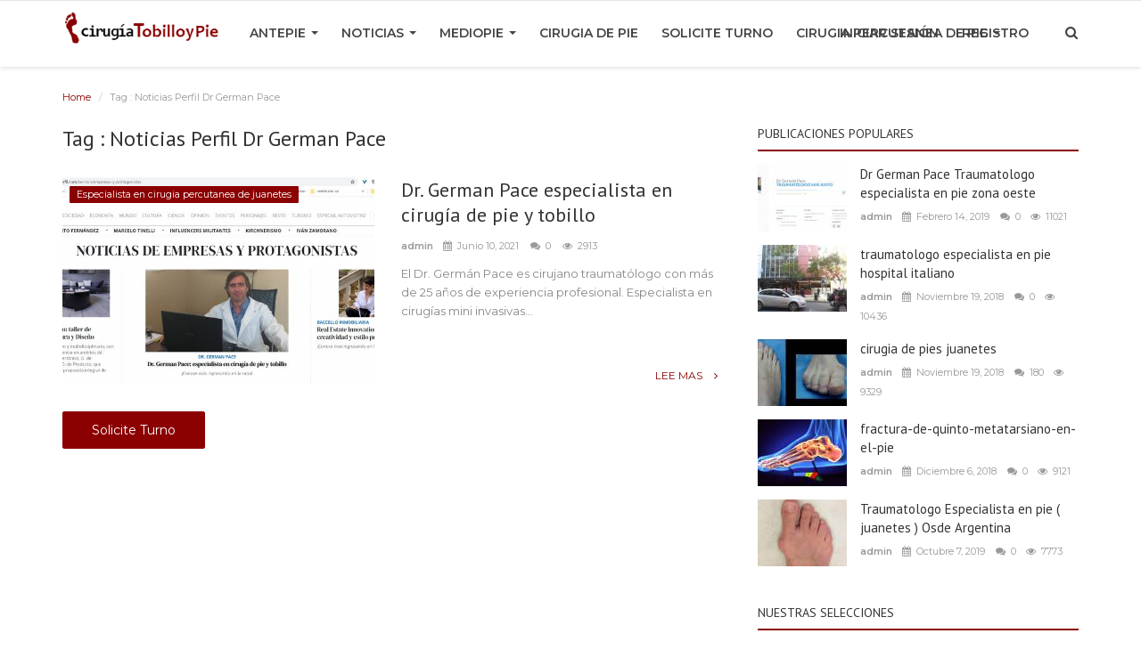

--- FILE ---
content_type: text/html; charset=UTF-8
request_url: https://www.cirugiadetobilloypie.com/noticias/tag/noticias-perfil-dr-german-pace
body_size: 10762
content:


<!DOCTYPE html>
<html lang="en-US">
<head>
    <meta charset="utf-8">
    <meta http-equiv="X-UA-Compatible" content="IE=edge">
    <meta name="viewport" content="width=device-width, initial-scale=1">

    <title>Noticias Perfil Dr German Pace - Traumatologo de pie y tobillo </title>
    <meta name="description" content="Tag: Noticias Perfil Dr German Pace"/>
    <meta name="keywords" content="Tag, Noticias Perfil Dr German Pace"/>
    <meta name="author" content="Codingest"/>
    <meta name="robots" content="all"/>
    <meta name="revisit-after" content="1 Days"/>
    <meta property="og:locale" content="en_US"/>
    <meta property="og:site_name" content="Noticias sobre Dr German Pace"/>
    <meta property="og:type" content=website/>
    <meta property="og:title" content="Noticias Perfil Dr German Pace - Traumatologo de pie y tobillo "/>
    <meta property="og:description" content="Tag: Noticias Perfil Dr German Pace"/>
    <meta property="og:url" content="https://www.cirugiadetobilloypie.com/noticias/"/>
    <meta name="twitter:card" content=summary/>
    <meta name="twitter:title" content="Noticias Perfil Dr German Pace - Traumatologo de pie y tobillo "/>
    <meta name="twitter:description" content="Tag: Noticias Perfil Dr German Pace"/>

    <link rel="shortcut icon" type="image/png" href="https://www.cirugiadetobilloypie.com/noticias/uploads/logo/favicon__5b65f000b2c71.png"/>

    <link href="https://fonts.googleapis.com/css?family=Montserrat:400,500,600,700&amp;subset=cyrillic,latin-ext,vietnamese" rel="stylesheet">    <link href="https://fonts.googleapis.com/css?family=PT+Sans:400,700&amp;subset=cyrillic-ext,latin-ext" rel="stylesheet">    <link href="https://fonts.googleapis.com/css?family=Source+Sans+Pro:300,400,600,700&amp;subset=cyrillic,greek-ext,latin-ext,vietnamese" rel="stylesheet">
    <!-- Font-awesome CSS -->
    <link href="https://www.cirugiadetobilloypie.com/noticias/assets/font-awesome/css/font-awesome.min.css" rel="stylesheet"/>

    <!-- Bootstrap CSS -->
    <link rel="stylesheet" href="https://www.cirugiadetobilloypie.com/noticias/assets/bootstrap/css/bootstrap.min.css">

    <!-- Owl-carousel CSS -->
    <link href="https://www.cirugiadetobilloypie.com/noticias/assets/plugins/owl-carousel/owl.carousel.min.css" rel="stylesheet"/>
    <link href="https://www.cirugiadetobilloypie.com/noticias/assets/plugins/owl-carousel/owl.theme.default.min.css" rel="stylesheet"/>

    <!-- Jquery Confirm CSS -->
    <link href="https://www.cirugiadetobilloypie.com/noticias/assets/plugins/jquery-confirm/jquery-confirm.min.css" rel="stylesheet"/>

    <!-- Magnific Popup CSS -->
    <link href="https://www.cirugiadetobilloypie.com/noticias/assets/css/magnific-popup.css" rel="stylesheet"/>

    <!-- Style CSS -->
    <link href="https://www.cirugiadetobilloypie.com/noticias/assets/css/style.min.css" rel="stylesheet"/>

    <!-- Color CSS -->
            <link href="https://www.cirugiadetobilloypie.com/noticias/assets/css/colors/red.css"
              rel="stylesheet"/>
    
    <!-- Responsive CSS -->
    <link href="https://www.cirugiadetobilloypie.com/noticias/assets/css/responsive.min.css" rel="stylesheet"/>

    <!-- HTML5 shim and Respond.js for IE8 support of HTML5 elements and media queries -->
    <!-- WARNING: Respond.js doesn't work if you view the page via file:// -->
    <!--[if lt IE 9]>
    <script src="https://oss.maxcdn.com/html5shiv/3.7.3/html5shiv.min.js"></script>
    <script src="https://oss.maxcdn.com/respond/1.4.2/respond.min.js"></script>
    <![endif]-->

    <!-- Jquery -->
    <script src="https://www.cirugiadetobilloypie.com/noticias/assets/js/jquery-1.12.4.min.js"></script>

    <script>
( function ( i, s, o, g, r, a, m ) {
i[ 'GoogleAnalyticsObject' ] = r;
i[ r ] = i[ r ] || function () {
( i[ r ].q = i[ r ].q || [] ).push( arguments )
}, i[ r ].l = 1 * new Date();
a = s.createElement( o ),
m = s.getElementsByTagName( o )[ 0 ];
a.async = 1;
a.src = g;
m.parentNode.insertBefore( a, m )
} )( window, document, 'script', 'https://www.google-analytics.com/analytics.js', 'ga' );
ga( 'create', 'UA-67294311-2', 'auto' );
ga( 'send', 'pageview' );  
</script>    
    
<style>
    body {
    font-family: "Montserrat", Helvetica, Arial, sans-serif;    }

    .widget-title .title, .home-slider-item .title, .w-popular-list li .title, .random-post-slider .item-info .title, .first-tmp-slider-item .item-info .title, .post-item-horizontal .title, .post-item .title, .footer-widget .title, .f-random-list li .title, .post-content .post-title .title, .related-posts .post-list li .title, .related-posts .related-post-title .title, .comment-tabs a, .page-title, .leave-reply-title, .post-item-boxed .title, .w-our-picks-list li .title {
    font-family: "PT Sans", Helvetica, Arial, sans-serif;    }

    .text-style {
    font-family: "Source Sans Pro", Helvetica, Arial, sans-serif;    }
</style>
    <script>
        var csfr_token_name = 'infinite_csrf_token';
        var csfr_cookie_name = 'infinite_csrf_cookie';
        var base_url = 'https://www.cirugiadetobilloypie.com/noticias/';
    </script>
	<script data-ad-client="ca-pub-9778633091599404" async src="https://pagead2.googlesyndication.com/pagead/js/adsbygoogle.js"></script>
</head>
<body>

<!-- header -->
<header id="header">
    <nav class="navbar navbar-inverse" role="banner">
        <div class="container nav-container">
            <div class="navbar-header">

                <div class="social-mobile">
                    <div class="col-sm-12">
                        <div class="row">
                            <ul class="nav navbar-nav">
                                
<!--if facebook url exists-->
    <li>
        <a class="facebook" href="https://www.facebook.com/cirugiadetobilloypie"
           target="_blank"><i class="fa fa-facebook"></i></a>
    </li>
<!--if twitter url exists-->
    <li>
        <a class="twitter" href="https://twitter.com/drgermanpace"
           target="_blank"><i
                class="fa fa-twitter"></i></a>
    </li>
<!--if google url exists-->
    <li>
        <a class="google" href="https://plus.google.com/+CirugiadetobilloypieDrpacegerman"
           target="_blank">
            <i class="fa fa-google-plus"></i>
        </a>
    </li>
<!--if pinterest url exists-->
    <li>
        <a class="pinterest" href="https://ar.pinterest.com/cirugiadetobilloypie/"
           target="_blank"><i
                class="fa fa-pinterest"></i></a>
    </li>
<!--if instagram url exists-->
    <li>
        <a class="instgram" href="https://www.instagram.com/cirugiadetobilloypie/"
           target="_blank"><i
                class="fa fa-instagram"></i></a>
    </li>
<!--if linkedin url exists-->
    <li>
        <a class="linkedin" href="https://www.linkedin.com/in/dr-germanpace-traumatologo-pie/"
           target="_blank"><i
                class="fa fa-linkedin"></i></a>
    </li>
<!--if vk url exists-->

<!--if rss active-->
    <li>
        <a class="rss" href="https://www.cirugiadetobilloypie.com/noticias/rss-channels"><i class="fa fa-rss"></i>
        </a>
    </li>
                            </ul>
                        </div>
                    </div>
                </div>

                <button type="button" class="navbar-toggle" data-toggle="collapse" data-target=".navbar-collapse">
                    <span class="sr-only">Toggle navigation</span>
                    <span class="icon-bar"></span>
                    <span class="icon-bar"></span>
                    <span class="icon-bar"></span>
                </button>

                <a href="#" data-toggle="modal-search" class="search-icon mobile-search-icon"><i
                            class="fa fa-search"></i></a>

                <a class="navbar-brand" href="https://www.cirugiadetobilloypie.com/noticias/">
                    <img src="https://www.cirugiadetobilloypie.com/noticias/uploads/logo/logo__5d6047c57b807.png" alt="logo">
                </a>

            </div>


            
<!--navigation-->
<div class="nav-desktop">
    <div class="collapse navbar-collapse navbar-left">
        <ul class="nav navbar-nav">
                        
            
                                    
                        
                        
                            <li class="dropdown ">
                                <a class="dropdown-toggle disabled" data-toggle="dropdown"
                                   href="https://www.cirugiadetobilloypie.com/noticias/category/antepie">
                                    Antepie                                    <span class="caret"></span>
                                </a>
                                <div class="dropdown-menu-cnt">
                                    <ul class="dropdown-menu top-dropdown">

                                                                                                                                    <li>
                                                    <a role="menuitem" href="https://www.cirugiadetobilloypie.com/noticias/category/hallux-valgus">
                                                        Hallux valgus                                                    </a>
                                                </li>
                                                                                                                                                                                <li>
                                                    <a role="menuitem" href="https://www.cirugiadetobilloypie.com/noticias/category/neuroma-de-morton">
                                                        Neuroma de Morton                                                    </a>
                                                </li>
                                                                                    

                                    </ul>
                                </div>
                            </li>

                        

                                                                                
            
                                    
                        
                        
                            <li class="dropdown ">
                                <a class="dropdown-toggle disabled" data-toggle="dropdown"
                                   href="https://www.cirugiadetobilloypie.com/noticias/index">
                                    Noticias                                    <span class="caret"></span>
                                </a>
                                <div class="dropdown-menu-cnt">
                                    <ul class="dropdown-menu top-dropdown">

                                                                                                                                    <li>
                                                    <a role="menuitem" href="https://www.cirugiadetobilloypie.com/noticias/contact">
                                                        Ubicación                                                    </a>
                                                </li>
                                                                                                                                                                                <li>
                                                    <a role="menuitem" href="https://www.cirugiadetobilloypie.com/noticias/gallery">
                                                        Galeria                                                     </a>
                                                </li>
                                                                                    

                                    </ul>
                                </div>
                            </li>

                        

                                                                                
            
                
            
                                    
                        
                        
                            <li class="dropdown ">
                                <a class="dropdown-toggle disabled" data-toggle="dropdown"
                                   href="https://www.cirugiadetobilloypie.com/noticias/category/mediopie">
                                    Mediopie                                    <span class="caret"></span>
                                </a>
                                <div class="dropdown-menu-cnt">
                                    <ul class="dropdown-menu top-dropdown">

                                                                                                                                    <li>
                                                    <a role="menuitem" href="https://www.cirugiadetobilloypie.com/noticias/category/indicacion-plantillas">
                                                        Indicacion Plantillas                                                    </a>
                                                </li>
                                                                                                                                                                                <li>
                                                    <a role="menuitem" href="https://www.cirugiadetobilloypie.com/noticias/category/fracturas-de-quinto-metatarsiano-en-el-pie">
                                                        fracturas de quinto metatarsiano en el pie                                                    </a>
                                                </li>
                                                                                    

                                    </ul>
                                </div>
                            </li>

                        

                                                                                
            
                                    
                        
                                                    <li class="">
                                <a href="https://www.cirugiadetobilloypie.com/noticias/category/cirugia-de-pie">
                                    Cirugia de pie                                </a>
                            </li>
                        

                                                                                
            
                
            
                
            
                                    
                        
                                                    <li class="">
                                <a href="http://www.docturno.com/consultorio/german-pace">
                                    Solicite Turno                                </a>
                            </li>
                        

                                                                                
            
                
            
                
            
                                    
                        
                        
                            <li class="dropdown ">
                                <a class="dropdown-toggle disabled" data-toggle="dropdown"
                                   href="https://www.cirugiadetobilloypie.com/noticias/category/cirugia-percutanea-de-pie-19">
                                    Cirugia percutanea de pie                                    <span class="caret"></span>
                                </a>
                                <div class="dropdown-menu-cnt">
                                    <ul class="dropdown-menu top-dropdown">

                                                                                                                                    <li>
                                                    <a role="menuitem" href="https://www.cirugiadetobilloypie.com/noticias/category/cirugia-percutanea-de-juanetes">
                                                        Cirugía percutánea de juanetes                                                    </a>
                                                </li>
                                                                                    

                                    </ul>
                                </div>
                            </li>

                        

                                                                                
            
                
            
                
            
                
            
                
            
                
            
                
            
                
            
                
            
                    </ul>

        <ul class="nav navbar-nav nav-right">
                                                <li class="nav-item-right ">
                        <a href="https://www.cirugiadetobilloypie.com/noticias/login">
                            Iniciar sesión                        </a>
                    </li>
                    <li class="nav-item-right ">
                        <a href="https://www.cirugiadetobilloypie.com/noticias/register">
                            Registro                        </a>
                    </li>
                            
            <li class="nav-item-right">
                <a href="#" data-toggle="modal-search" class="search-icon"><i class="fa fa-search"></i></a>
            </li>
        </ul>


    </div>
</div>

<!--navigation-->
<div class="nav-mobile">
    <div class="collapse navbar-collapse navbar-left">
        <div class="row">
            <ul class="nav navbar-nav">

                                    
                        
                        
                            <li class="dropdown">
                                <a class="dropdown-toggle" data-toggle="dropdown" href="https://www.cirugiadetobilloypie.com/noticias/category/antepie">
                                    Antepie                                    <span class="caret"></span>
                                </a>
                                <ul class="dropdown-menu">
                                                                            <li>
                                            <a role="menuitem" href="https://www.cirugiadetobilloypie.com/noticias/category/antepie">
                                                Todo                                            </a>
                                        </li>
                                                                                                                                                            <li>
                                                <a role="menuitem" href="https://www.cirugiadetobilloypie.com/noticias/category/hallux-valgus">
                                                    Hallux valgus                                                </a>
                                            </li>
                                                                                                                                                                <li>
                                                <a role="menuitem" href="https://www.cirugiadetobilloypie.com/noticias/category/neuroma-de-morton">
                                                    Neuroma de Morton                                                </a>
                                            </li>
                                                                            
                                </ul>
                            </li>

                        
                                                        
                        
                        
                            <li class="dropdown">
                                <a class="dropdown-toggle" data-toggle="dropdown" href="https://www.cirugiadetobilloypie.com/noticias/index">
                                    Noticias                                    <span class="caret"></span>
                                </a>
                                <ul class="dropdown-menu">
                                                                                                                                                            <li>
                                                <a role="menuitem" href="https://www.cirugiadetobilloypie.com/noticias/contact">
                                                    Ubicación                                                </a>
                                            </li>
                                                                                                                                                                <li>
                                                <a role="menuitem" href="https://www.cirugiadetobilloypie.com/noticias/gallery">
                                                    Galeria                                                 </a>
                                            </li>
                                                                            
                                </ul>
                            </li>

                        
                                                                                            
                        
                        
                            <li class="dropdown">
                                <a class="dropdown-toggle" data-toggle="dropdown" href="https://www.cirugiadetobilloypie.com/noticias/category/mediopie">
                                    Mediopie                                    <span class="caret"></span>
                                </a>
                                <ul class="dropdown-menu">
                                                                            <li>
                                            <a role="menuitem" href="https://www.cirugiadetobilloypie.com/noticias/category/mediopie">
                                                Todo                                            </a>
                                        </li>
                                                                                                                                                            <li>
                                                <a role="menuitem" href="https://www.cirugiadetobilloypie.com/noticias/category/indicacion-plantillas">
                                                    Indicacion Plantillas                                                </a>
                                            </li>
                                                                                                                                                                <li>
                                                <a role="menuitem" href="https://www.cirugiadetobilloypie.com/noticias/category/fracturas-de-quinto-metatarsiano-en-el-pie">
                                                    fracturas de quinto metatarsiano en el pie                                                </a>
                                            </li>
                                                                            
                                </ul>
                            </li>

                        
                                                        
                        
                                                    <li>
                                <a href="https://www.cirugiadetobilloypie.com/noticias/category/cirugia-de-pie">
                                    Cirugia de pie                                </a>
                            </li>
                        
                                                                                                                                
                        
                                                    <li>
                                <a href="http://www.docturno.com/consultorio/german-pace">
                                    Solicite Turno                                </a>
                            </li>
                        
                                                                                                                                
                        
                        
                            <li class="dropdown">
                                <a class="dropdown-toggle" data-toggle="dropdown" href="https://www.cirugiadetobilloypie.com/noticias/category/cirugia-percutanea-de-pie-19">
                                    Cirugia percutanea de pie                                    <span class="caret"></span>
                                </a>
                                <ul class="dropdown-menu">
                                                                            <li>
                                            <a role="menuitem" href="https://www.cirugiadetobilloypie.com/noticias/category/cirugia-percutanea-de-pie-19">
                                                Todo                                            </a>
                                        </li>
                                                                                                                                                            <li>
                                                <a role="menuitem" href="https://www.cirugiadetobilloypie.com/noticias/category/cirugia-percutanea-de-juanetes">
                                                    Cirugía percutánea de juanetes                                                </a>
                                            </li>
                                                                            
                                </ul>
                            </li>

                        
                                                                                                                                                                                                                                                                                                                                    

                                                            <li class="nav-item-right ">
                            <a href="https://www.cirugiadetobilloypie.com/noticias/login">
                                Iniciar sesión                            </a>
                        </li>
                        <li class="nav-item-right ">
                            <a href="https://www.cirugiadetobilloypie.com/noticias/register">
                                Registro                            </a>
                        </li>
                                                </ul>
        </div>
    </div>
</div>


        </div><!--/.container-->
    </nav><!--/nav-->


    <!--search modal-->
    <div class="modal-search">
        <form action="https://www.cirugiadetobilloypie.com/noticias/search" method="get" accept-charset="utf-8">
        <div class="container">
            <input type="text" name="q" class="form-control" maxlength="300" pattern=".*\S+.*"
                   placeholder="Buscar..." required>
            <i class="fa fa-times s-close"></i>
        </div>
        </form>    </div><!-- /.modal-search -->


</header>
<!-- /.header-->







<!-- Section: main -->

<section id="main">

    <div class="container">

        <div class="row">

            <!-- breadcrumb -->

            <div class="page-breadcrumb">

                <ol class="breadcrumb">

                    <li class="breadcrumb-item">

                        <a href="https://www.cirugiadetobilloypie.com/noticias/">Home</a>

                    </li>

                    <li class="breadcrumb-item active">Tag
                        : Noticias Perfil Dr German Pace</li>

                    </li>

                </ol>

            </div>



            <div class="page-content">

                <div class="col-xs-12 col-sm-12 col-md-8">



                    <div class="content">

                        <h1 class="page-title"> Tag
                            : Noticias Perfil Dr German Pace</h1>



                        <!-- posts -->

                        <div class="col-xs-12 col-sm-12 posts ">

                            <div class="row">

                                


                                


                                    


                                    <!-- post item -->

                                    


    <!--Post list item-->
    <div class="post-item-horizontal">

        <div class="item-image">
            <p class="label-post-category">
                <a href="https://www.cirugiadetobilloypie.com/noticias/category/especialista-en-cirugia-percutanea-de-juanetes">
                    <label class="label label-danger">
                        Especialista en cirugia percutanea de juanetes                    </label>
                </a>
            </p>

            <a href="https://www.cirugiadetobilloypie.com/noticias/post/noticias-perfil-dr-german-pace-especialista-en-cirugia-de-pie-y-tobillo">
                <img src="https://www.cirugiadetobilloypie.com/noticias/uploads/images/image_slider_50_60c25ea9bef2e.jpg" alt="Dr. German Pace especialista en cirugía de pie y tobillo" class="img-responsive"/>
            </a>
        </div>

        <div class="item-content">

            <h3 class="title">
                <a href="https://www.cirugiadetobilloypie.com/noticias/post/noticias-perfil-dr-german-pace-especialista-en-cirugia-de-pie-y-tobillo">
                    Dr. German Pace especialista en cirugía de pie y tobillo                </a>
            </h3>
            <div class="post-meta">
                <a href="https://www.cirugiadetobilloypie.com/noticias/profile/germanpace">
                    admin                </a>
                <span><i class="fa fa-calendar"></i>&nbsp;
                    Junio 10, 2021                    </span>

                                    <span>
                        <i class="fa fa-comments"></i>&nbsp;
                        0                    </span>
                
                <!--Show if enabled-->
                                    <span><i class="fa fa-eye"></i>&nbsp;
                        2913                            </span>
                            </div>
            <p class="summary">
                El Dr. Germán Pace es cirujano traumatólogo con más de 25 años de experiencia profesional. Especialista en cirugías mini invasivas...            </p>

            <div class="post-buttons">
                <a href="https://www.cirugiadetobilloypie.com/noticias/post/noticias-perfil-dr-german-pace-especialista-en-cirugia-de-pie-y-tobillo"
                   class="pull-right read-more">
                    Lee mas                    <i class="fa fa-angle-right read-more-i" aria-hidden="true"></i>
                </a>
            </div>
        </div>
    </div>






                                    <!-- /.post item -->



                                    


                                    
                                								<br>
								
								<!-- <a href="http://www.docturno.com/consultorio/german-pace"

                                   class="btn btn-success btn-action margin-bottom15 btn-optional-link"

                                   target="_blank">Solicite Turno </a>-->
								<a href="#" data-toggle="modal" data-target="#myModal" class="btn btn-success btn-action margin-bottom15 btn-optional-link"> Solicite Turno</a> 
							</div>

                            </div>



                        </div><!-- /.posts -->



                        <div class="col-xs-12 col-sm-12 col-xs-12">

                            <div class="row">

                                

    
    
        
            
            
        

        
    

<!--Sidebar ad space

-->

                            </div>

                        </div>



                        <!-- Pagination -->

                        <div class="col-xs-12 col-sm-12 col-xs-12">

                            <div class="row">

                                
                            </div>

                        </div>



                    </div>



                </div>





                <div class="col-xs-12 col-sm-12 col-md-4">

                    <!--Sidebar-->

                    
<div class="sidebar">

    

    
    
        
            
        

        
    

<!--Sidebar ad space

-->

    <div class="col-sm-12 col-xs-12 sidebar-widget widget-popular-posts">
        <div class="row">
            <!--Include popular posts partial-->
            
<!--Partial: Popular Posts-->
<div class="widget-title widget-popular-posts-title">
    <h4 class="title">Publicaciones populares</h4>
</div>

<div class="col-sm-12 widget-body">
    <div class="row">
        <ul class="widget-list w-popular-list">

            <!--List  popular posts-->
                            <li>
                    <a href="https://www.cirugiadetobilloypie.com/noticias/post/traumatologo-especialista-en-pie-zona-oeste">
                                                    <img src="https://www.cirugiadetobilloypie.com/noticias/uploads/images/image_small_21_5fbbe970d7969.jpg"
                                 alt="Dr German Pace Traumatologo especialista en pie zona oeste" class="img-popular"/>
                                                                            <img src="https://www.cirugiadetobilloypie.com/noticias/uploads/images/image_slider_21_5fbbe97147b5c.jpg"
                                 alt="Dr German Pace Traumatologo especialista en pie zona oeste" class="img-popular-mobile"/>
                        
                    </a>
                    <h3 class="title">
                        <a href="https://www.cirugiadetobilloypie.com/noticias/post/traumatologo-especialista-en-pie-zona-oeste">
                            Dr German Pace Traumatologo especialista en pie zona oeste                        </a>
                    </h3>
                    <div class="w-meta">
                        <a href="https://www.cirugiadetobilloypie.com/noticias/profile/germanpace">
                            admin                        </a>
                        <span><i class="fa fa-calendar"></i>&nbsp;&nbsp;Febrero 14, 2019</span>

                                                    <span><i class="fa fa-comments"></i>&nbsp;
                                0                         </span>
                        
                        <!--Show if enabled-->
                                                    <span><i class="fa fa-eye"></i>&nbsp;
                                11021                            </span>
                                            </div>

                </li>
                            <li>
                    <a href="https://www.cirugiadetobilloypie.com/noticias/post/traumatologo-especialista-en-pie-hospital-italiano">
                                                    <img src="https://www.cirugiadetobilloypie.com/noticias/uploads/images/image_small_10_5d6051e41770f.jpg"
                                 alt="traumatologo especialista en pie hospital italiano" class="img-popular"/>
                                                                            <img src="https://www.cirugiadetobilloypie.com/noticias/uploads/images/image_slider_10_5d6051e41a743.jpg"
                                 alt="traumatologo especialista en pie hospital italiano" class="img-popular-mobile"/>
                        
                    </a>
                    <h3 class="title">
                        <a href="https://www.cirugiadetobilloypie.com/noticias/post/traumatologo-especialista-en-pie-hospital-italiano">
                            traumatologo especialista en pie hospital italiano                        </a>
                    </h3>
                    <div class="w-meta">
                        <a href="https://www.cirugiadetobilloypie.com/noticias/profile/germanpace">
                            admin                        </a>
                        <span><i class="fa fa-calendar"></i>&nbsp;&nbsp;Noviembre 19, 2018</span>

                                                    <span><i class="fa fa-comments"></i>&nbsp;
                                0                         </span>
                        
                        <!--Show if enabled-->
                                                    <span><i class="fa fa-eye"></i>&nbsp;
                                10436                            </span>
                                            </div>

                </li>
                            <li>
                    <a href="https://www.cirugiadetobilloypie.com/noticias/post/cirugia-de-pies-juanetes">
                                                    <img src="https://www.cirugiadetobilloypie.com/noticias/uploads/images/image_small_12_5d6051c09c44d.jpg"
                                 alt="cirugia de pies juanetes" class="img-popular"/>
                                                                            <img src="https://www.cirugiadetobilloypie.com/noticias/uploads/images/image_slider_12_5d6051c09f211.jpg"
                                 alt="cirugia de pies juanetes" class="img-popular-mobile"/>
                        
                    </a>
                    <h3 class="title">
                        <a href="https://www.cirugiadetobilloypie.com/noticias/post/cirugia-de-pies-juanetes">
                            cirugia de pies juanetes                        </a>
                    </h3>
                    <div class="w-meta">
                        <a href="https://www.cirugiadetobilloypie.com/noticias/profile/germanpace">
                            admin                        </a>
                        <span><i class="fa fa-calendar"></i>&nbsp;&nbsp;Noviembre 19, 2018</span>

                                                    <span><i class="fa fa-comments"></i>&nbsp;
                                180                         </span>
                        
                        <!--Show if enabled-->
                                                    <span><i class="fa fa-eye"></i>&nbsp;
                                9329                            </span>
                                            </div>

                </li>
                            <li>
                    <a href="https://www.cirugiadetobilloypie.com/noticias/post/fractura-de-quinto-metatarsiano-en-el-pie">
                                                    <img src="https://www.cirugiadetobilloypie.com/noticias/uploads/images/image_small_14_5d60514016a2f.jpg"
                                 alt="fractura-de-quinto-metatarsiano-en-el-pie" class="img-popular"/>
                                                                            <img src="https://www.cirugiadetobilloypie.com/noticias/uploads/images/image_slider_14_5d6051401d665.jpg"
                                 alt="fractura-de-quinto-metatarsiano-en-el-pie" class="img-popular-mobile"/>
                        
                    </a>
                    <h3 class="title">
                        <a href="https://www.cirugiadetobilloypie.com/noticias/post/fractura-de-quinto-metatarsiano-en-el-pie">
                            fractura-de-quinto-metatarsiano-en-el-pie                        </a>
                    </h3>
                    <div class="w-meta">
                        <a href="https://www.cirugiadetobilloypie.com/noticias/profile/germanpace">
                            admin                        </a>
                        <span><i class="fa fa-calendar"></i>&nbsp;&nbsp;Diciembre 6, 2018</span>

                                                    <span><i class="fa fa-comments"></i>&nbsp;
                                0                         </span>
                        
                        <!--Show if enabled-->
                                                    <span><i class="fa fa-eye"></i>&nbsp;
                                9121                            </span>
                                            </div>

                </li>
                            <li>
                    <a href="https://www.cirugiadetobilloypie.com/noticias/post/traumatologo-especialista-en-pie-juanetes-osde-argentina">
                                                    <img src="https://www.cirugiadetobilloypie.com/noticias/uploads/images/image_small_23_5d9be2e1395b4.jpg"
                                 alt="Traumatologo Especialista en pie ( juanetes ) Osde Argentina" class="img-popular"/>
                                                                            <img src="https://www.cirugiadetobilloypie.com/noticias/uploads/images/image_slider_23_5d9be2e1459ec.jpg"
                                 alt="Traumatologo Especialista en pie ( juanetes ) Osde Argentina" class="img-popular-mobile"/>
                        
                    </a>
                    <h3 class="title">
                        <a href="https://www.cirugiadetobilloypie.com/noticias/post/traumatologo-especialista-en-pie-juanetes-osde-argentina">
                            Traumatologo Especialista en pie ( juanetes ) Osde Argentina                        </a>
                    </h3>
                    <div class="w-meta">
                        <a href="https://www.cirugiadetobilloypie.com/noticias/profile/germanpace">
                            admin                        </a>
                        <span><i class="fa fa-calendar"></i>&nbsp;&nbsp;Octubre 7, 2019</span>

                                                    <span><i class="fa fa-comments"></i>&nbsp;
                                0                         </span>
                        
                        <!--Show if enabled-->
                                                    <span><i class="fa fa-eye"></i>&nbsp;
                                7773                            </span>
                                            </div>

                </li>
            
        </ul>
    </div>
</div>        </div>
    </div>

            <div class="col-sm-12 col-xs-12 sidebar-widget">
            <div class="row">
                <!--Include our picks partial-->
                
<!--Partial: Popular Posts-->
<div class="widget-title widget-popular-posts-title">
    <h4 class="title">Nuestras selecciones</h4>
</div>

<div class="col-sm-12 widget-body">
    <div class="row">
        <ul class="widget-list w-our-picks-list">

            <!--List  popular posts-->
                            <li>
                                        <div class="post-image">
                        <p class="label-post-category">
                            <a href="https://www.cirugiadetobilloypie.com/noticias/category/cirugia-percutanea-de-pie-19">
                                <label class="label label-danger">
                                    Cirugia percutanea de pie                                </label>
                            </a>
                        </p>

                        <a href="https://www.cirugiadetobilloypie.com/noticias/post/cirugiapercutanea.com">
                            <img src="https://www.cirugiadetobilloypie.com/noticias/uploads/images/image_mid_52_65a593854c17c.jpg"
                                 alt="CIRUGIAPERCUTANEA.COM "/>
                        </a>
                    </div>

                    <h3 class="title">
                        <a href="https://www.cirugiadetobilloypie.com/noticias/post/cirugiapercutanea.com">
                            CIRUGIAPERCUTANEA.COM                         </a>
                    </h3>

                </li>
                            <li>
                                        <div class="post-image">
                        <p class="label-post-category">
                            <a href="https://www.cirugiadetobilloypie.com/noticias/category/cirugia-percutanea-de-juanetes">
                                <label class="label label-danger">
                                    Cirugía percutánea de juanetes                                </label>
                            </a>
                        </p>

                        <a href="https://www.cirugiadetobilloypie.com/noticias/post/dr-german-pace-medico-especialista-en-pie-pilar">
                            <img src="https://www.cirugiadetobilloypie.com/noticias/uploads/images/image_mid_51_650608b47ca11.jpg"
                                 alt="Dr German Pace , Medico especialista en pie Pilar"/>
                        </a>
                    </div>

                    <h3 class="title">
                        <a href="https://www.cirugiadetobilloypie.com/noticias/post/dr-german-pace-medico-especialista-en-pie-pilar">
                            Dr German Pace , Medico especialista en pie Pilar                        </a>
                    </h3>

                </li>
                            <li>
                                        <div class="post-image">
                        <p class="label-post-category">
                            <a href="https://www.cirugiadetobilloypie.com/noticias/category/especialista-en-cirugia-percutanea-de-juanetes">
                                <label class="label label-danger">
                                    Especialista en cirugia percutanea de juanetes                                </label>
                            </a>
                        </p>

                        <a href="https://www.cirugiadetobilloypie.com/noticias/post/noticias-perfil-dr-german-pace-especialista-en-cirugia-de-pie-y-tobillo">
                            <img src="https://www.cirugiadetobilloypie.com/noticias/uploads/images/image_mid_50_60c25ea93d657.jpg"
                                 alt="Dr. German Pace especialista en cirugía de pie y tobillo"/>
                        </a>
                    </div>

                    <h3 class="title">
                        <a href="https://www.cirugiadetobilloypie.com/noticias/post/noticias-perfil-dr-german-pace-especialista-en-cirugia-de-pie-y-tobillo">
                            Dr. German Pace especialista en cirugía de pie y tobillo                        </a>
                    </h3>

                </li>
                            <li>
                                        <div class="post-image">
                        <p class="label-post-category">
                            <a href="https://www.cirugiadetobilloypie.com/noticias/category/cirugia-percutanea-de-juanetes">
                                <label class="label label-danger">
                                    Cirugía percutánea de juanetes                                </label>
                            </a>
                        </p>

                        <a href="https://www.cirugiadetobilloypie.com/noticias/post/cirugia-percutanea-de-juanetes-tecnica-mica">
                            <img src="https://www.cirugiadetobilloypie.com/noticias/uploads/images/image_mid_49_60be1a2218742.jpg"
                                 alt="Cirugía percutánea de juanetes Técnica MICA"/>
                        </a>
                    </div>

                    <h3 class="title">
                        <a href="https://www.cirugiadetobilloypie.com/noticias/post/cirugia-percutanea-de-juanetes-tecnica-mica">
                            Cirugía percutánea de juanetes Técnica MICA                        </a>
                    </h3>

                </li>
                            <li>
                                        <div class="post-image">
                        <p class="label-post-category">
                            <a href="https://www.cirugiadetobilloypie.com/noticias/category/cirugia-percutanea-de-pie">
                                <label class="label label-danger">
                                    Cirugia percutanea de pie                                </label>
                            </a>
                        </p>

                        <a href="https://www.cirugiadetobilloypie.com/noticias/post/cirugia-percutanea-de-pies-antes-y-despues">
                            <img src="https://www.cirugiadetobilloypie.com/noticias/uploads/images/image_mid_48_60b412978210c.jpg"
                                 alt="Cirugía percutánea de pies antes y después"/>
                        </a>
                    </div>

                    <h3 class="title">
                        <a href="https://www.cirugiadetobilloypie.com/noticias/post/cirugia-percutanea-de-pies-antes-y-despues">
                            Cirugía percutánea de pies antes y después                        </a>
                    </h3>

                </li>
                            <li>
                                        <div class="post-image">
                        <p class="label-post-category">
                            <a href="https://www.cirugiadetobilloypie.com/noticias/category/cirugia-percutanea-de-pie">
                                <label class="label label-danger">
                                    Cirugia percutanea de pie                                </label>
                            </a>
                        </p>

                        <a href="https://www.cirugiadetobilloypie.com/noticias/post/grupo-libertador-dr-german-pace">
                            <img src="https://www.cirugiadetobilloypie.com/noticias/uploads/images/image_mid_47_607e13186b31a.jpg"
                                 alt="Grupo  Libertador Dr German Pace"/>
                        </a>
                    </div>

                    <h3 class="title">
                        <a href="https://www.cirugiadetobilloypie.com/noticias/post/grupo-libertador-dr-german-pace">
                            Grupo  Libertador Dr German Pace                        </a>
                    </h3>

                </li>
                            <li>
                                        <div class="post-image">
                        <p class="label-post-category">
                            <a href="https://www.cirugiadetobilloypie.com/noticias/category/cirugia-percutanea-de-pie">
                                <label class="label label-danger">
                                    Cirugia percutanea de pie                                </label>
                            </a>
                        </p>

                        <a href="https://www.cirugiadetobilloypie.com/noticias/post/cirugia-percutanea-de-juanetes">
                            <img src="https://www.cirugiadetobilloypie.com/noticias/uploads/images/image_mid_46_604e630909b6b.jpg"
                                 alt="Cirugía percutánea de juanetes"/>
                        </a>
                    </div>

                    <h3 class="title">
                        <a href="https://www.cirugiadetobilloypie.com/noticias/post/cirugia-percutanea-de-juanetes">
                            Cirugía percutánea de juanetes                        </a>
                    </h3>

                </li>
                            <li>
                                        <div class="post-image">
                        <p class="label-post-category">
                            <a href="https://www.cirugiadetobilloypie.com/noticias/category/facebook">
                                <label class="label label-danger">
                                    Facebook                                </label>
                            </a>
                        </p>

                        <a href="https://www.cirugiadetobilloypie.com/noticias/post/facebook-dr-german-pace">
                            <img src="https://www.cirugiadetobilloypie.com/noticias/uploads/images/image_mid_45_6024531525559.jpg"
                                 alt="Facebook : Dr German Pace - Traumatólogo especialista en pie y tobillo @cirugiadetobilloypie"/>
                        </a>
                    </div>

                    <h3 class="title">
                        <a href="https://www.cirugiadetobilloypie.com/noticias/post/facebook-dr-german-pace">
                            Facebook : Dr German Pace - Traumatólogo especialista en...                        </a>
                    </h3>

                </li>
                            <li>
                                        <div class="post-image">
                        <p class="label-post-category">
                            <a href="https://www.cirugiadetobilloypie.com/noticias/category/especialista-en-cirugia-percutanea-de-juanetes">
                                <label class="label label-danger">
                                    Especialista en cirugia percutanea de juanetes                                </label>
                            </a>
                        </p>

                        <a href="https://www.cirugiadetobilloypie.com/noticias/post/paginas-amarillas-dr-german-pace-cirugia-percutanea-juanetes">
                            <img src="https://www.cirugiadetobilloypie.com/noticias/uploads/images/image_mid_44_601b5f3c30a4b.jpg"
                                 alt="Paginas amarillas: Dr. German Pace - Cirugía percutánea de juanetes"/>
                        </a>
                    </div>

                    <h3 class="title">
                        <a href="https://www.cirugiadetobilloypie.com/noticias/post/paginas-amarillas-dr-german-pace-cirugia-percutanea-juanetes">
                            Paginas amarillas: Dr. German Pace - Cirugía percutánea...                        </a>
                    </h3>

                </li>
                            <li>
                                        <div class="post-image">
                        <p class="label-post-category">
                            <a href="https://www.cirugiadetobilloypie.com/noticias/category/especialista-en-pie-y-tobillo">
                                <label class="label label-danger">
                                    Especialista en pie y tobillo                                </label>
                            </a>
                        </p>

                        <a href="https://www.cirugiadetobilloypie.com/noticias/post/especialista-en-pie-y-tobillo">
                            <img src="https://www.cirugiadetobilloypie.com/noticias/uploads/images/image_mid_43_6017184fe1b0c.jpg"
                                 alt="Especialista en pie y tobillo"/>
                        </a>
                    </div>

                    <h3 class="title">
                        <a href="https://www.cirugiadetobilloypie.com/noticias/post/especialista-en-pie-y-tobillo">
                            Especialista en pie y tobillo                        </a>
                    </h3>

                </li>
                            <li>
                                        <div class="post-image">
                        <p class="label-post-category">
                            <a href="https://www.cirugiadetobilloypie.com/noticias/category/cirugia-percutanea-de-pie">
                                <label class="label label-danger">
                                    Cirugia percutanea de pie                                </label>
                            </a>
                        </p>

                        <a href="https://www.cirugiadetobilloypie.com/noticias/post/dr-german-pace-cirujano-especialista-tecnicas-mini-invasivas-percutaneas-Juanetes">
                            <img src="https://www.cirugiadetobilloypie.com/noticias/uploads/images/image_mid_42_5ff63972a7cdb.jpg"
                                 alt="Dr. German Pace Cirujano especialista en técnicas mini invasivas y percutáneas de Juanetes"/>
                        </a>
                    </div>

                    <h3 class="title">
                        <a href="https://www.cirugiadetobilloypie.com/noticias/post/dr-german-pace-cirujano-especialista-tecnicas-mini-invasivas-percutaneas-Juanetes">
                            Dr. German Pace Cirujano especialista en técnicas mini...                        </a>
                    </h3>

                </li>
                            <li>
                                        <div class="post-image">
                        <p class="label-post-category">
                            <a href="https://www.cirugiadetobilloypie.com/noticias/category/cirugia-percutanea-de-pie">
                                <label class="label label-danger">
                                    Cirugia percutanea de pie                                </label>
                            </a>
                        </p>

                        <a href="https://www.cirugiadetobilloypie.com/noticias/post/editorial-perfil-dr.-german-pace-especialista-en-cirugia-percutanea-de-pie">
                            <img src="https://www.cirugiadetobilloypie.com/noticias/uploads/images/image_mid_41_5fedc6b8e0c8d.jpg"
                                 alt="Editorial Perfil Dr. Germán Pace especialista en Cirugía percutánea de pie"/>
                        </a>
                    </div>

                    <h3 class="title">
                        <a href="https://www.cirugiadetobilloypie.com/noticias/post/editorial-perfil-dr.-german-pace-especialista-en-cirugia-percutanea-de-pie">
                            Editorial Perfil Dr. Germán Pace especialista en Cirugía...                        </a>
                    </h3>

                </li>
                            <li>
                                        <div class="post-image">
                        <p class="label-post-category">
                            <a href="https://www.cirugiadetobilloypie.com/noticias/category/cirugia-percutanea-de-pie">
                                <label class="label label-danger">
                                    Cirugia percutanea de pie                                </label>
                            </a>
                        </p>

                        <a href="https://www.cirugiadetobilloypie.com/noticias/post/medico-especialista-en-cirugia-percutanea-de-juanetes-argentina">
                            <img src="https://www.cirugiadetobilloypie.com/noticias/uploads/images/image_mid_40_5fdaa4a3db529.jpg"
                                 alt="Medico  especialista en Cirugia Percutanea de juanetes Argentina"/>
                        </a>
                    </div>

                    <h3 class="title">
                        <a href="https://www.cirugiadetobilloypie.com/noticias/post/medico-especialista-en-cirugia-percutanea-de-juanetes-argentina">
                            Medico especialista en Cirugia Percutanea de juanetes Argentina                        </a>
                    </h3>

                </li>
                            <li>
                                        <div class="post-image">
                        <p class="label-post-category">
                            <a href="https://www.cirugiadetobilloypie.com/noticias/category/cirugia-percutanea-de-pie">
                                <label class="label label-danger">
                                    Cirugia percutanea de pie                                </label>
                            </a>
                        </p>

                        <a href="https://www.cirugiadetobilloypie.com/noticias/post/dr-german-pace-cirugia-de-pie-argentina">
                            <img src="https://www.cirugiadetobilloypie.com/noticias/uploads/images/image_mid_39_5fcfdd07c415d.jpg"
                                 alt="Dr German Pace Cirugia de pie Argentina"/>
                        </a>
                    </div>

                    <h3 class="title">
                        <a href="https://www.cirugiadetobilloypie.com/noticias/post/dr-german-pace-cirugia-de-pie-argentina">
                            Dr German Pace Cirugia de pie Argentina                        </a>
                    </h3>

                </li>
                            <li>
                                        <div class="post-image">
                        <p class="label-post-category">
                            <a href="https://www.cirugiadetobilloypie.com/noticias/category/especialista-en-cirugia-percutanea-de-juanetes">
                                <label class="label label-danger">
                                    Especialista en cirugia percutanea de juanetes                                </label>
                            </a>
                        </p>

                        <a href="https://www.cirugiadetobilloypie.com/noticias/post/traumatologo-especialista-pie">
                            <img src="https://www.cirugiadetobilloypie.com/noticias/uploads/images/image_mid_38_5f9600d55d464.jpg"
                                 alt="Traumatologo especialista pie "/>
                        </a>
                    </div>

                    <h3 class="title">
                        <a href="https://www.cirugiadetobilloypie.com/noticias/post/traumatologo-especialista-pie">
                            Traumatologo especialista pie                         </a>
                    </h3>

                </li>
                            <li>
                                        <div class="post-image">
                        <p class="label-post-category">
                            <a href="https://www.cirugiadetobilloypie.com/noticias/category/especialista-en-cirugia-percutanea-de-juanetes">
                                <label class="label label-danger">
                                    Especialista en cirugia percutanea de juanetes                                </label>
                            </a>
                        </p>

                        <a href="https://www.cirugiadetobilloypie.com/noticias/post/traumatologo-especialista-pie-y-tobillo">
                            <img src="https://www.cirugiadetobilloypie.com/noticias/uploads/images/image_mid_37_5f66b2b999597.jpg"
                                 alt="Traumatologo especialista pie y tobillo"/>
                        </a>
                    </div>

                    <h3 class="title">
                        <a href="https://www.cirugiadetobilloypie.com/noticias/post/traumatologo-especialista-pie-y-tobillo">
                            Traumatologo especialista pie y tobillo                        </a>
                    </h3>

                </li>
                            <li>
                                        <div class="post-image">
                        <p class="label-post-category">
                            <a href="https://www.cirugiadetobilloypie.com/noticias/category/especialista-en-pie-y-tobillo">
                                <label class="label label-danger">
                                    Especialista en pie y tobillo                                </label>
                            </a>
                        </p>

                        <a href="https://www.cirugiadetobilloypie.com/noticias/post/especialista-pie-y-tobillo-argentina">
                            <img src="https://www.cirugiadetobilloypie.com/noticias/uploads/images/image_mid_36_5f388a5798cd3.jpg"
                                 alt="Especialista pie y tobillo Argentina"/>
                        </a>
                    </div>

                    <h3 class="title">
                        <a href="https://www.cirugiadetobilloypie.com/noticias/post/especialista-pie-y-tobillo-argentina">
                            Especialista pie y tobillo Argentina                        </a>
                    </h3>

                </li>
                            <li>
                                        <div class="post-image">
                        <p class="label-post-category">
                            <a href="https://www.cirugiadetobilloypie.com/noticias/category/traumatologo-especialista-en-pie-">
                                <label class="label label-danger">
                                    Traumatologo especialista en pie                                 </label>
                            </a>
                        </p>

                        <a href="https://www.cirugiadetobilloypie.com/noticias/post/dr-german-pace-traumatologo-villa-urquiza-osde">
                            <img src="https://www.cirugiadetobilloypie.com/noticias/uploads/images/image_mid_35_5f30689583ac4.jpg"
                                 alt="Dr German Pace Traumatologo Villa Urquiza OSDE"/>
                        </a>
                    </div>

                    <h3 class="title">
                        <a href="https://www.cirugiadetobilloypie.com/noticias/post/dr-german-pace-traumatologo-villa-urquiza-osde">
                            Dr German Pace Traumatologo Villa Urquiza OSDE                        </a>
                    </h3>

                </li>
                            <li>
                                        <div class="post-image">
                        <p class="label-post-category">
                            <a href="https://www.cirugiadetobilloypie.com/noticias/category/cirugia-de-pie">
                                <label class="label label-danger">
                                    Cirugia de pie                                </label>
                            </a>
                        </p>

                        <a href="https://www.cirugiadetobilloypie.com/noticias/post/hallux-valgus-juanetes">
                            <img src="https://www.cirugiadetobilloypie.com/noticias/uploads/images/image_mid_34_5f27a2cc47dba.jpg"
                                 alt="Hallux Valgus Juanetes"/>
                        </a>
                    </div>

                    <h3 class="title">
                        <a href="https://www.cirugiadetobilloypie.com/noticias/post/hallux-valgus-juanetes">
                            Hallux Valgus Juanetes                        </a>
                    </h3>

                </li>
                            <li>
                                        <div class="post-image">
                        <p class="label-post-category">
                            <a href="https://www.cirugiadetobilloypie.com/noticias/category/traumatologo-especialista-en-pie-">
                                <label class="label label-danger">
                                    Traumatologo especialista en pie                                 </label>
                            </a>
                        </p>

                        <a href="https://www.cirugiadetobilloypie.com/noticias/post/entrevista-con-doctoralia-doctor-german-pace">
                            <img src="https://www.cirugiadetobilloypie.com/noticias/uploads/images/image_mid_33_5f06774865ac2.jpg"
                                 alt="Entrevista con Doctoralia Doctor Germán Pace"/>
                        </a>
                    </div>

                    <h3 class="title">
                        <a href="https://www.cirugiadetobilloypie.com/noticias/post/entrevista-con-doctoralia-doctor-german-pace">
                            Entrevista con Doctoralia Doctor Germán Pace                        </a>
                    </h3>

                </li>
                            <li>
                                        <div class="post-image">
                        <p class="label-post-category">
                            <a href="https://www.cirugiadetobilloypie.com/noticias/category/traumatologo-especialista-en-pie-">
                                <label class="label label-danger">
                                    Traumatologo especialista en pie                                 </label>
                            </a>
                        </p>

                        <a href="https://www.cirugiadetobilloypie.com/noticias/post/dr-german-pace-traumatologo-especialista-en-pie-villa-urquiza">
                            <img src="https://www.cirugiadetobilloypie.com/noticias/uploads/images/image_mid_32_5f03d695571c9.jpg"
                                 alt="Dr Germán Pace Traumatólogo especialista en pie Villa Urquiza"/>
                        </a>
                    </div>

                    <h3 class="title">
                        <a href="https://www.cirugiadetobilloypie.com/noticias/post/dr-german-pace-traumatologo-especialista-en-pie-villa-urquiza">
                            Dr Germán Pace Traumatólogo especialista en pie Villa Urquiza                        </a>
                    </h3>

                </li>
                            <li>
                                        <div class="post-image">
                        <p class="label-post-category">
                            <a href="https://www.cirugiadetobilloypie.com/noticias/category/dr-german-pace">
                                <label class="label label-danger">
                                    Dr German Pace                                </label>
                            </a>
                        </p>

                        <a href="https://www.cirugiadetobilloypie.com/noticias/post/dr-german-pace-especialista-pie-y-tobillo-covid-19">
                            <img src="https://www.cirugiadetobilloypie.com/noticias/uploads/images/image_mid_31_5eb35e857db02.jpg"
                                 alt="Dr Germán Pace especialista en pie  y tobillo COVID-19"/>
                        </a>
                    </div>

                    <h3 class="title">
                        <a href="https://www.cirugiadetobilloypie.com/noticias/post/dr-german-pace-especialista-pie-y-tobillo-covid-19">
                            Dr Germán Pace especialista en pie  y tobillo COVID-19                        </a>
                    </h3>

                </li>
                            <li>
                                        <div class="post-image">
                        <p class="label-post-category">
                            <a href="https://www.cirugiadetobilloypie.com/noticias/category/medico-especialista-en-cirugia-de-pie-y-tobillo">
                                <label class="label label-danger">
                                    Medico especialista en Cirugia de pie y Tobillo                                </label>
                            </a>
                        </p>

                        <a href="https://www.cirugiadetobilloypie.com/noticias/post/dr-german-pace-traumatologo-especialista-en-pie-y-tobillo">
                            <img src="https://www.cirugiadetobilloypie.com/noticias/uploads/images/image_mid_30_5ea3830cf2f51.jpg"
                                 alt="Dr German Pace traumatologo especialista en pie y tobillo"/>
                        </a>
                    </div>

                    <h3 class="title">
                        <a href="https://www.cirugiadetobilloypie.com/noticias/post/dr-german-pace-traumatologo-especialista-en-pie-y-tobillo">
                            Dr German Pace traumatologo especialista en pie y tobillo                        </a>
                    </h3>

                </li>
                            <li>
                                        <div class="post-image">
                        <p class="label-post-category">
                            <a href="https://www.cirugiadetobilloypie.com/noticias/category/traumatologo-online">
                                <label class="label label-danger">
                                    Traumatologo online                                </label>
                            </a>
                        </p>

                        <a href="https://www.cirugiadetobilloypie.com/noticias/post/traumatologo-online">
                            <img src="https://www.cirugiadetobilloypie.com/noticias/uploads/images/image_mid_29_5e8bc4fc9492b.jpg"
                                 alt="Traumatologo online"/>
                        </a>
                    </div>

                    <h3 class="title">
                        <a href="https://www.cirugiadetobilloypie.com/noticias/post/traumatologo-online">
                            Traumatologo online                        </a>
                    </h3>

                </li>
                            <li>
                                        <div class="post-image">
                        <p class="label-post-category">
                            <a href="https://www.cirugiadetobilloypie.com/noticias/category/traumatologo-especialista-en-pie-">
                                <label class="label label-danger">
                                    Traumatologo especialista en pie                                 </label>
                            </a>
                        </p>

                        <a href="https://www.cirugiadetobilloypie.com/noticias/post/consultorios-dias-horarios-atencion">
                            <img src="https://www.cirugiadetobilloypie.com/noticias/uploads/images/image_mid_28_5e51747004293.jpg"
                                 alt="Consultorios Dias y Horarios de Atencion"/>
                        </a>
                    </div>

                    <h3 class="title">
                        <a href="https://www.cirugiadetobilloypie.com/noticias/post/consultorios-dias-horarios-atencion">
                            Consultorios Dias y Horarios de Atencion                        </a>
                    </h3>

                </li>
                            <li>
                                        <div class="post-image">
                        <p class="label-post-category">
                            <a href="https://www.cirugiadetobilloypie.com/noticias/category/traumatologo-especialista-en-pie-">
                                <label class="label label-danger">
                                    Traumatologo especialista en pie                                 </label>
                            </a>
                        </p>

                        <a href="https://www.cirugiadetobilloypie.com/noticias/post/dr-german-pace">
                            <img src="https://www.cirugiadetobilloypie.com/noticias/uploads/images/image_mid_27_5e07e13817927.jpg"
                                 alt="Dr German Pace"/>
                        </a>
                    </div>

                    <h3 class="title">
                        <a href="https://www.cirugiadetobilloypie.com/noticias/post/dr-german-pace">
                            Dr German Pace                        </a>
                    </h3>

                </li>
                            <li>
                                        <div class="post-image">
                        <p class="label-post-category">
                            <a href="https://www.cirugiadetobilloypie.com/noticias/category/medico-especialista-en-cirugia-de-pie-y-tobillo">
                                <label class="label label-danger">
                                    Medico especialista en Cirugia de pie y Tobillo                                </label>
                            </a>
                        </p>

                        <a href="https://www.cirugiadetobilloypie.com/noticias/post/especialista-pie-tobillo">
                            <img src="https://www.cirugiadetobilloypie.com/noticias/uploads/images/image_mid_26_5df51dc5c53d2.jpg"
                                 alt="Especialista en pie y tobillo"/>
                        </a>
                    </div>

                    <h3 class="title">
                        <a href="https://www.cirugiadetobilloypie.com/noticias/post/especialista-pie-tobillo">
                            Especialista en pie y tobillo                        </a>
                    </h3>

                </li>
                            <li>
                                        <div class="post-image">
                        <p class="label-post-category">
                            <a href="https://www.cirugiadetobilloypie.com/noticias/category/traumatologo-especialista-en-pie-">
                                <label class="label label-danger">
                                    Traumatologo especialista en pie                                 </label>
                            </a>
                        </p>

                        <a href="https://www.cirugiadetobilloypie.com/noticias/post/traumatologo-especialista-en-pie">
                            <img src="https://www.cirugiadetobilloypie.com/noticias/uploads/images/image_mid_25_5dc71494c7680.jpg"
                                 alt="Traumatologo Especialista en pie "/>
                        </a>
                    </div>

                    <h3 class="title">
                        <a href="https://www.cirugiadetobilloypie.com/noticias/post/traumatologo-especialista-en-pie">
                            Traumatologo Especialista en pie                         </a>
                    </h3>

                </li>
                            <li>
                                        <div class="post-image">
                        <p class="label-post-category">
                            <a href="https://www.cirugiadetobilloypie.com/noticias/category/medico-especialista-en-cirugia-de-pie-y-tobillo">
                                <label class="label label-danger">
                                    Medico especialista en Cirugia de pie y Tobillo                                </label>
                            </a>
                        </p>

                        <a href="https://www.cirugiadetobilloypie.com/noticias/post/traumatologo-especialista-en-pie-y-tobillo">
                            <img src="https://www.cirugiadetobilloypie.com/noticias/uploads/images/image_mid_24_5dbb87c06194a.jpg"
                                 alt="Traumatologo Especialista en Pie y Tobillo"/>
                        </a>
                    </div>

                    <h3 class="title">
                        <a href="https://www.cirugiadetobilloypie.com/noticias/post/traumatologo-especialista-en-pie-y-tobillo">
                            Traumatologo Especialista en Pie y Tobillo                        </a>
                    </h3>

                </li>
                            <li>
                                        <div class="post-image">
                        <p class="label-post-category">
                            <a href="https://www.cirugiadetobilloypie.com/noticias/category/traumatologo-especialista-en-pie-">
                                <label class="label label-danger">
                                    Traumatologo especialista en pie                                 </label>
                            </a>
                        </p>

                        <a href="https://www.cirugiadetobilloypie.com/noticias/post/traumatologo-especialista-en-pie-juanetes-osde-argentina">
                            <img src="https://www.cirugiadetobilloypie.com/noticias/uploads/images/image_mid_23_5d9be2e0abc73.jpg"
                                 alt="Traumatologo Especialista en pie ( juanetes ) Osde Argentina"/>
                        </a>
                    </div>

                    <h3 class="title">
                        <a href="https://www.cirugiadetobilloypie.com/noticias/post/traumatologo-especialista-en-pie-juanetes-osde-argentina">
                            Traumatologo Especialista en pie ( juanetes ) Osde Argentina                        </a>
                    </h3>

                </li>
                            <li>
                                        <div class="post-image">
                        <p class="label-post-category">
                            <a href="https://www.cirugiadetobilloypie.com/noticias/category/traumatologo-especialista-en-pie-">
                                <label class="label label-danger">
                                    Traumatologo especialista en pie                                 </label>
                            </a>
                        </p>

                        <a href="https://www.cirugiadetobilloypie.com/noticias/post/dr-german-pace-publicaciones-webs ">
                            <img src="https://www.cirugiadetobilloypie.com/noticias/uploads/images/image_mid_22_5d604dd5c8f5e.jpg"
                                 alt="Publicaciones Webs  tuotromedico.com ( parte 1)"/>
                        </a>
                    </div>

                    <h3 class="title">
                        <a href="https://www.cirugiadetobilloypie.com/noticias/post/dr-german-pace-publicaciones-webs ">
                            Publicaciones Webs  tuotromedico.com ( parte 1)                        </a>
                    </h3>

                </li>
                            <li>
                                        <div class="post-image">
                        <p class="label-post-category">
                            <a href="https://www.cirugiadetobilloypie.com/noticias/category/traumatologo-especialista-en-pie-">
                                <label class="label label-danger">
                                    Traumatologo especialista en pie                                 </label>
                            </a>
                        </p>

                        <a href="https://www.cirugiadetobilloypie.com/noticias/post/traumatologo-especialista-en-pie-zona-oeste">
                            <img src="https://www.cirugiadetobilloypie.com/noticias/uploads/images/image_mid_21_5fbbe96de6d04.jpg"
                                 alt="Dr German Pace Traumatologo especialista en pie zona oeste"/>
                        </a>
                    </div>

                    <h3 class="title">
                        <a href="https://www.cirugiadetobilloypie.com/noticias/post/traumatologo-especialista-en-pie-zona-oeste">
                            Dr German Pace Traumatologo especialista en pie zona oeste                        </a>
                    </h3>

                </li>
                            <li>
                                        <div class="post-image">
                        <p class="label-post-category">
                            <a href="https://www.cirugiadetobilloypie.com/noticias/category/traumatologo-especialista-en-pie-">
                                <label class="label label-danger">
                                    Traumatologo especialista en pie                                 </label>
                            </a>
                        </p>

                        <a href="https://www.cirugiadetobilloypie.com/noticias/post/dr-german-pace-livejournal">
                            <img src="https://www.cirugiadetobilloypie.com/noticias/uploads/images/image_mid_20_5d604e3d627ae.jpg"
                                 alt="Dr German Pace  Live Journal"/>
                        </a>
                    </div>

                    <h3 class="title">
                        <a href="https://www.cirugiadetobilloypie.com/noticias/post/dr-german-pace-livejournal">
                            Dr German Pace  Live Journal                        </a>
                    </h3>

                </li>
                            <li>
                                        <div class="post-image">
                        <p class="label-post-category">
                            <a href="https://www.cirugiadetobilloypie.com/noticias/category/medico-especialista-en-cirugia-de-pie-y-tobillo">
                                <label class="label label-danger">
                                    Medico especialista en Cirugia de pie y Tobillo                                </label>
                            </a>
                        </p>

                        <a href="https://www.cirugiadetobilloypie.com/noticias/post/especialista-cirugia-percutanea-osde-argentina">
                            <img src="https://www.cirugiadetobilloypie.com/noticias/uploads/images/image_mid_18_5d604e6e76ead.jpg"
                                 alt="Especialista Cirugia Percutanea Osde Argentina"/>
                        </a>
                    </div>

                    <h3 class="title">
                        <a href="https://www.cirugiadetobilloypie.com/noticias/post/especialista-cirugia-percutanea-osde-argentina">
                            Especialista Cirugia Percutanea Osde Argentina                        </a>
                    </h3>

                </li>
                            <li>
                                        <div class="post-image">
                        <p class="label-post-category">
                            <a href="https://www.cirugiadetobilloypie.com/noticias/category/traumatologo-especialista-en-pie-">
                                <label class="label label-danger">
                                    Traumatologo especialista en pie                                 </label>
                            </a>
                        </p>

                        <a href="https://www.cirugiadetobilloypie.com/noticias/post/docturno-dr-german-pace">
                            <img src="https://www.cirugiadetobilloypie.com/noticias/uploads/images/image_mid_17_5d604eb42d1aa.jpg"
                                 alt="Turno Dr German Pace ( Docturno )"/>
                        </a>
                    </div>

                    <h3 class="title">
                        <a href="https://www.cirugiadetobilloypie.com/noticias/post/docturno-dr-german-pace">
                            Turno Dr German Pace ( Docturno )                        </a>
                    </h3>

                </li>
                            <li>
                                        <div class="post-image">
                        <p class="label-post-category">
                            <a href="https://www.cirugiadetobilloypie.com/noticias/category/traumatologo-especialista-en-pie-">
                                <label class="label label-danger">
                                    Traumatologo especialista en pie                                 </label>
                            </a>
                        </p>

                        <a href="https://www.cirugiadetobilloypie.com/noticias/post/consultorio-dr-german-pace-libertador-y-olleros-capital-federal">
                            <img src="https://www.cirugiadetobilloypie.com/noticias/uploads/images/image_mid_16_5d604fd72d400.jpg"
                                 alt="Consultorio Dr German Pace,  Libertador 4992 y Olleros, Capital federal"/>
                        </a>
                    </div>

                    <h3 class="title">
                        <a href="https://www.cirugiadetobilloypie.com/noticias/post/consultorio-dr-german-pace-libertador-y-olleros-capital-federal">
                            Consultorio Dr German Pace, Libertador 4992 y Olleros,...                        </a>
                    </h3>

                </li>
                            <li>
                                        <div class="post-image">
                        <p class="label-post-category">
                            <a href="https://www.cirugiadetobilloypie.com/noticias/category/medico-especialista-en-cirugia-de-pie-y-tobillo">
                                <label class="label label-danger">
                                    Medico especialista en Cirugia de pie y Tobillo                                </label>
                            </a>
                        </p>

                        <a href="https://www.cirugiadetobilloypie.com/noticias/post/paginas-amarillas-dr-german-pace-especialista-en-cirugia-de-pie-y-tobillo">
                            <img src="https://www.cirugiadetobilloypie.com/noticias/uploads/images/image_mid_15_5d6050fa2bc9f.jpg"
                                 alt="Paginas Amarillas Dr German Pace especialista en Cirugia de Pie y Tobillo"/>
                        </a>
                    </div>

                    <h3 class="title">
                        <a href="https://www.cirugiadetobilloypie.com/noticias/post/paginas-amarillas-dr-german-pace-especialista-en-cirugia-de-pie-y-tobillo">
                            Paginas Amarillas Dr German Pace especialista en Cirugia...                        </a>
                    </h3>

                </li>
                            <li>
                                        <div class="post-image">
                        <p class="label-post-category">
                            <a href="https://www.cirugiadetobilloypie.com/noticias/category/fracturas-de-quinto-metatarsiano-en-el-pie">
                                <label class="label label-danger">
                                    fracturas de quinto metatarsiano en el pie                                </label>
                            </a>
                        </p>

                        <a href="https://www.cirugiadetobilloypie.com/noticias/post/fractura-de-quinto-metatarsiano-en-el-pie">
                            <img src="https://www.cirugiadetobilloypie.com/noticias/uploads/images/image_mid_14_5d60513fc5abb.jpg"
                                 alt="fractura-de-quinto-metatarsiano-en-el-pie"/>
                        </a>
                    </div>

                    <h3 class="title">
                        <a href="https://www.cirugiadetobilloypie.com/noticias/post/fractura-de-quinto-metatarsiano-en-el-pie">
                            fractura-de-quinto-metatarsiano-en-el-pie                        </a>
                    </h3>

                </li>
                            <li>
                                        <div class="post-image">
                        <p class="label-post-category">
                            <a href="https://www.cirugiadetobilloypie.com/noticias/category/cirugia-de-pie">
                                <label class="label label-danger">
                                    Cirugia de pie                                </label>
                            </a>
                        </p>

                        <a href="https://www.cirugiadetobilloypie.com/noticias/post/cirugia-de-pies-juanetes">
                            <img src="https://www.cirugiadetobilloypie.com/noticias/uploads/images/image_mid_12_5d6051c049b03.jpg"
                                 alt="cirugia de pies juanetes"/>
                        </a>
                    </div>

                    <h3 class="title">
                        <a href="https://www.cirugiadetobilloypie.com/noticias/post/cirugia-de-pies-juanetes">
                            cirugia de pies juanetes                        </a>
                    </h3>

                </li>
                            <li>
                                        <div class="post-image">
                        <p class="label-post-category">
                            <a href="https://www.cirugiadetobilloypie.com/noticias/category/dr-german-pace">
                                <label class="label label-danger">
                                    Dr German Pace                                </label>
                            </a>
                        </p>

                        <a href="https://www.cirugiadetobilloypie.com/noticias/post/dr-german-pace-doctoralia">
                            <img src="https://www.cirugiadetobilloypie.com/noticias/uploads/images/image_mid_11_5d6051d1630c7.jpg"
                                 alt="Dr German Pace entrevista Doctoralia"/>
                        </a>
                    </div>

                    <h3 class="title">
                        <a href="https://www.cirugiadetobilloypie.com/noticias/post/dr-german-pace-doctoralia">
                            Dr German Pace entrevista Doctoralia                        </a>
                    </h3>

                </li>
                            <li>
                                        <div class="post-image">
                        <p class="label-post-category">
                            <a href="https://www.cirugiadetobilloypie.com/noticias/category/traumatologia-de-pie">
                                <label class="label label-danger">
                                    Traumatologia de pie                                </label>
                            </a>
                        </p>

                        <a href="https://www.cirugiadetobilloypie.com/noticias/post/traumatologo-especialista-en-pie-hospital-italiano">
                            <img src="https://www.cirugiadetobilloypie.com/noticias/uploads/images/image_mid_10_5d6051e3bbc5a.jpg"
                                 alt="traumatologo especialista en pie hospital italiano"/>
                        </a>
                    </div>

                    <h3 class="title">
                        <a href="https://www.cirugiadetobilloypie.com/noticias/post/traumatologo-especialista-en-pie-hospital-italiano">
                            traumatologo especialista en pie hospital italiano                        </a>
                    </h3>

                </li>
                            <li>
                                        <div class="post-image">
                        <p class="label-post-category">
                            <a href="https://www.cirugiadetobilloypie.com/noticias/category/antepie">
                                <label class="label label-danger">
                                    Antepie                                </label>
                            </a>
                        </p>

                        <a href="https://www.cirugiadetobilloypie.com/noticias/post/cirugia-percutanea-del-pie-con-menos-complicaciones">
                            <img src="https://www.cirugiadetobilloypie.com/noticias/uploads/images/image_mid_8_5d6051f4c0b8d.jpg"
                                 alt="Cirugia percutanea de pie"/>
                        </a>
                    </div>

                    <h3 class="title">
                        <a href="https://www.cirugiadetobilloypie.com/noticias/post/cirugia-percutanea-del-pie-con-menos-complicaciones">
                            Cirugia percutanea de pie                        </a>
                    </h3>

                </li>
                            <li>
                                        <div class="post-image">
                        <p class="label-post-category">
                            <a href="https://www.cirugiadetobilloypie.com/noticias/category/traumatologia-de-pie">
                                <label class="label label-danger">
                                    Traumatologia de pie                                </label>
                            </a>
                        </p>

                        <a href="https://www.cirugiadetobilloypie.com/noticias/post/traumatologo-deportologo-osde-climba-hospital-italiano">
                            <img src="https://www.cirugiadetobilloypie.com/noticias/uploads/images/image_mid_7_5d60524cda217.jpg"
                                 alt="Traumatologo deportologo Osde Climba Hospital Italiano"/>
                        </a>
                    </div>

                    <h3 class="title">
                        <a href="https://www.cirugiadetobilloypie.com/noticias/post/traumatologo-deportologo-osde-climba-hospital-italiano">
                            Traumatologo deportologo Osde Climba Hospital Italiano                        </a>
                    </h3>

                </li>
                            <li>
                                        <div class="post-image">
                        <p class="label-post-category">
                            <a href="https://www.cirugiadetobilloypie.com/noticias/category/cirugia-de-pie">
                                <label class="label label-danger">
                                    Cirugia de pie                                </label>
                            </a>
                        </p>

                        <a href="https://www.cirugiadetobilloypie.com/noticias/post/dr-german-pace-traumatologo-especialista-en-pie-osde-hospital-italiano">
                            <img src="https://www.cirugiadetobilloypie.com/noticias/uploads/images/image_mid_6_5d60525eed174.jpg"
                                 alt="Dr Germán Pace Traumatologo especialista en pie Osde Hospital Italiano"/>
                        </a>
                    </div>

                    <h3 class="title">
                        <a href="https://www.cirugiadetobilloypie.com/noticias/post/dr-german-pace-traumatologo-especialista-en-pie-osde-hospital-italiano">
                            Dr Germán Pace Traumatologo especialista en pie Osde Hospital...                        </a>
                    </h3>

                </li>
                            <li>
                                        <div class="post-image">
                        <p class="label-post-category">
                            <a href="https://www.cirugiadetobilloypie.com/noticias/category/cirugia-de-pie">
                                <label class="label label-danger">
                                    Cirugia de pie                                </label>
                            </a>
                        </p>

                        <a href="https://www.cirugiadetobilloypie.com/noticias/post/traumatologo-especialista-pie-tobillo-climba">
                            <img src="https://www.cirugiadetobilloypie.com/noticias/uploads/images/image_mid_5_5bbeb7792e491.jpg"
                                 alt="Traumatologo especialista pie tobillo CLIMBA"/>
                        </a>
                    </div>

                    <h3 class="title">
                        <a href="https://www.cirugiadetobilloypie.com/noticias/post/traumatologo-especialista-pie-tobillo-climba">
                            Traumatologo especialista pie tobillo CLIMBA                        </a>
                    </h3>

                </li>
                            <li>
                                        <div class="post-image">
                        <p class="label-post-category">
                            <a href="https://www.cirugiadetobilloypie.com/noticias/category/indicacion-plantillas">
                                <label class="label label-danger">
                                    Indicacion Plantillas                                </label>
                            </a>
                        </p>

                        <a href="https://www.cirugiadetobilloypie.com/noticias/post/plantillas-ortopedicas-y-estudio-de-la-marcha">
                            <img src="https://www.cirugiadetobilloypie.com/noticias/uploads/images/image_mid_4_5b972073dc854.jpg"
                                 alt="Plantillas Ortopedicas y Estudio de la Marcha"/>
                        </a>
                    </div>

                    <h3 class="title">
                        <a href="https://www.cirugiadetobilloypie.com/noticias/post/plantillas-ortopedicas-y-estudio-de-la-marcha">
                            Plantillas Ortopedicas y Estudio de la Marcha                        </a>
                    </h3>

                </li>
                            <li>
                                        <div class="post-image">
                        <p class="label-post-category">
                            <a href="https://www.cirugiadetobilloypie.com/noticias/category/neuroma-de-morton">
                                <label class="label label-danger">
                                    Neuroma de Morton                                </label>
                            </a>
                        </p>

                        <a href="https://www.cirugiadetobilloypie.com/noticias/post/neuroma-de-morton">
                            <img src="https://www.cirugiadetobilloypie.com/noticias/uploads/images/image_mid_3_5b6b693c97f61.jpg"
                                 alt="Neuroma de Morton"/>
                        </a>
                    </div>

                    <h3 class="title">
                        <a href="https://www.cirugiadetobilloypie.com/noticias/post/neuroma-de-morton">
                            Neuroma de Morton                        </a>
                    </h3>

                </li>
                            <li>
                                        <div class="post-image">
                        <p class="label-post-category">
                            <a href="https://www.cirugiadetobilloypie.com/noticias/category/hallux-valgus">
                                <label class="label label-danger">
                                    Hallux valgus                                </label>
                            </a>
                        </p>

                        <a href="https://www.cirugiadetobilloypie.com/noticias/post/hallux-valgus">
                            <img src="https://www.cirugiadetobilloypie.com/noticias/uploads/images/image_mid_1_5b65ed6061c01.jpg"
                                 alt="Hallux valgus"/>
                        </a>
                    </div>

                    <h3 class="title">
                        <a href="https://www.cirugiadetobilloypie.com/noticias/post/hallux-valgus">
                            Hallux valgus                        </a>
                    </h3>

                </li>
            
        </ul>
    </div>
</div>            </div>
        </div>
    
    <div class="col-sm-12 col-xs-12 sidebar-widget">
        <div class="row">
            <!--Include categories partial-->
            
<!--Partial: Categories-->
<div class="widget-title">
    <h4 class="title">Categorías</h4>
</div>
<div class="col-sm-12 widget-body">
    <div class="row">
        <ul class="widget-list w-category-list">

            <!--List all categories-->
                            <li>
                    <a href="https://www.cirugiadetobilloypie.com/noticias/category/antepie">Antepie</a><span>(3)</span>
                </li>
                                                                            <li>
                            <a href="https://www.cirugiadetobilloypie.com/noticias/category/hallux-valgus">Hallux valgus</a><span>(1)</span>
                        </li>
                                            <li>
                            <a href="https://www.cirugiadetobilloypie.com/noticias/category/neuroma-de-morton">Neuroma de Morton</a><span>(1)</span>
                        </li>
                                    
                            <li>
                    <a href="https://www.cirugiadetobilloypie.com/noticias/category/mediopie">Mediopie</a><span>(2)</span>
                </li>
                                                                            <li>
                            <a href="https://www.cirugiadetobilloypie.com/noticias/category/fracturas-de-quinto-metatarsiano-en-el-pie">fracturas de quinto metatarsiano en el pie</a><span>(1)</span>
                        </li>
                                            <li>
                            <a href="https://www.cirugiadetobilloypie.com/noticias/category/indicacion-plantillas">Indicacion Plantillas</a><span>(1)</span>
                        </li>
                                    
                            <li>
                    <a href="https://www.cirugiadetobilloypie.com/noticias/category/cirugia-de-pie">Cirugia de pie</a><span>(4)</span>
                </li>
                                
                            <li>
                    <a href="https://www.cirugiadetobilloypie.com/noticias/category/traumatologia-de-pie">Traumatologia de pie</a><span>(2)</span>
                </li>
                                
                            <li>
                    <a href="https://www.cirugiadetobilloypie.com/noticias/category/dr-german-pace">Dr German Pace</a><span>(28)</span>
                </li>
                                                                            <li>
                            <a href="https://www.cirugiadetobilloypie.com/noticias/category/cirugia-percutanea-de-pie">Cirugia percutanea de pie</a><span>(7)</span>
                        </li>
                                            <li>
                            <a href="https://www.cirugiadetobilloypie.com/noticias/category/facebook">Facebook</a><span>(1)</span>
                        </li>
                                            <li>
                            <a href="https://www.cirugiadetobilloypie.com/noticias/category/medico-especialista-en-cirugia-de-pie-y-tobillo">Medico especialista en Cirugia de pie y Tobillo</a><span>(5)</span>
                        </li>
                                            <li>
                            <a href="https://www.cirugiadetobilloypie.com/noticias/category/traumatologo-especialista-en-pie-">Traumatologo especialista en pie </a><span>(12)</span>
                        </li>
                                            <li>
                            <a href="https://www.cirugiadetobilloypie.com/noticias/category/traumatologo-online">Traumatologo online</a><span>(1)</span>
                        </li>
                                    
                            <li>
                    <a href="https://www.cirugiadetobilloypie.com/noticias/category/especialista-en-pie-y-tobillo-argentina">Especialista en pie y tobillo Argentina</a><span>(2)</span>
                </li>
                                                                            <li>
                            <a href="https://www.cirugiadetobilloypie.com/noticias/category/especialista-en-pie-y-tobillo">Especialista en pie y tobillo</a><span>(2)</span>
                        </li>
                                    
                            <li>
                    <a href="https://www.cirugiadetobilloypie.com/noticias/category/traumatologo-especialista-en-pie-y-tobillo-">Traumatologo especialista en pie y tobillo </a><span>(4)</span>
                </li>
                                                                            <li>
                            <a href="https://www.cirugiadetobilloypie.com/noticias/category/especialista-en-cirugia-percutanea-de-juanetes">Especialista en cirugia percutanea de juanetes</a><span>(4)</span>
                        </li>
                                    
                            <li>
                    <a href="https://www.cirugiadetobilloypie.com/noticias/category/cirugia-percutanea-de-pie-19">Cirugia percutanea de pie</a><span>(3)</span>
                </li>
                                                                            <li>
                            <a href="https://www.cirugiadetobilloypie.com/noticias/category/cirugia-percutanea-de-juanetes">Cirugía percutánea de juanetes</a><span>(2)</span>
                        </li>
                                    
            
        </ul>
    </div>
</div>
        </div>
    </div>

    

    
    
        
            
        

        
    

<!--Sidebar ad space

-->

    <div class="col-sm-12 col-xs-12 sidebar-widget">
        <div class="row">
            <!--Include random slider partial-->
            
<div class="widget-title">
    <h4 class="title">Publicaciones aleatorias</h4>
</div>
<div class="col-sm-12 widget-body">
    <div class="row">

        <!-- owl-carousel -->
        <div class="owl-carousel random-post-slider" id="random-slider">

            <!--List  random slider posts-->
            
                
                <!-- slider item -->
                <div class="random-slider-item">
                    <a href="https://www.cirugiadetobilloypie.com/noticias/post/dr-german-pace-traumatologo-especialista-en-pie-villa-urquiza">
                        <img src="https://www.cirugiadetobilloypie.com/noticias/uploads/images/image_slider_32_5f03d696009c8.jpg"
                             alt="Dr Germán Pace Traumatólogo especialista en pie Villa Urquiza"/>
                        <div class="img-gradient"></div>

                        <div class="item-info">
                            <a href="https://www.cirugiadetobilloypie.com/noticias/category/traumatologo-especialista-en-pie-">
                                <label class="label label-danger label-slider-category cursor-pointer">
                                    Traumatologo especialista en pie                                 </label>
                            </a>

                            <h3 class="title">
                                <a href="https://www.cirugiadetobilloypie.com/noticias/post/dr-german-pace-traumatologo-especialista-en-pie-villa-urquiza">
                                    Dr Germán Pace Traumatólogo especialista en pie Villa Urquiza                                </a>
                            </h3>
                        </div>
                    </a>
                </div>
            
                
                <!-- slider item -->
                <div class="random-slider-item">
                    <a href="https://www.cirugiadetobilloypie.com/noticias/post/traumatologo-especialista-pie">
                        <img src="https://www.cirugiadetobilloypie.com/noticias/uploads/images/image_slider_38_5f9600d5bb4f7.jpg"
                             alt="Traumatologo especialista pie "/>
                        <div class="img-gradient"></div>

                        <div class="item-info">
                            <a href="https://www.cirugiadetobilloypie.com/noticias/category/especialista-en-cirugia-percutanea-de-juanetes">
                                <label class="label label-danger label-slider-category cursor-pointer">
                                    Especialista en cirugia percutanea de juanetes                                </label>
                            </a>

                            <h3 class="title">
                                <a href="https://www.cirugiadetobilloypie.com/noticias/post/traumatologo-especialista-pie">
                                    Traumatologo especialista pie                                 </a>
                            </h3>
                        </div>
                    </a>
                </div>
            
                
                <!-- slider item -->
                <div class="random-slider-item">
                    <a href="https://www.cirugiadetobilloypie.com/noticias/post/hallux-valgus">
                        <img src="https://www.cirugiadetobilloypie.com/noticias/uploads/images/image_slider_1_5b65ed611f9cc.jpg"
                             alt="Hallux valgus"/>
                        <div class="img-gradient"></div>

                        <div class="item-info">
                            <a href="https://www.cirugiadetobilloypie.com/noticias/category/hallux-valgus">
                                <label class="label label-danger label-slider-category cursor-pointer">
                                    Hallux valgus                                </label>
                            </a>

                            <h3 class="title">
                                <a href="https://www.cirugiadetobilloypie.com/noticias/post/hallux-valgus">
                                    Hallux valgus                                </a>
                            </h3>
                        </div>
                    </a>
                </div>
            
                
                <!-- slider item -->
                <div class="random-slider-item">
                    <a href="https://www.cirugiadetobilloypie.com/noticias/post/traumatologo-especialista-en-pie-zona-oeste">
                        <img src="https://www.cirugiadetobilloypie.com/noticias/uploads/images/image_slider_21_5fbbe97147b5c.jpg"
                             alt="Dr German Pace Traumatologo especialista en pie zona oeste"/>
                        <div class="img-gradient"></div>

                        <div class="item-info">
                            <a href="https://www.cirugiadetobilloypie.com/noticias/category/traumatologo-especialista-en-pie-">
                                <label class="label label-danger label-slider-category cursor-pointer">
                                    Traumatologo especialista en pie                                 </label>
                            </a>

                            <h3 class="title">
                                <a href="https://www.cirugiadetobilloypie.com/noticias/post/traumatologo-especialista-en-pie-zona-oeste">
                                    Dr German Pace Traumatologo especialista en pie zona oeste                                </a>
                            </h3>
                        </div>
                    </a>
                </div>
            
                
                <!-- slider item -->
                <div class="random-slider-item">
                    <a href="https://www.cirugiadetobilloypie.com/noticias/post/dr-german-pace-livejournal">
                        <img src="https://www.cirugiadetobilloypie.com/noticias/uploads/images/image_slider_20_5d604e3db8924.jpg"
                             alt="Dr German Pace  Live Journal"/>
                        <div class="img-gradient"></div>

                        <div class="item-info">
                            <a href="https://www.cirugiadetobilloypie.com/noticias/category/traumatologo-especialista-en-pie-">
                                <label class="label label-danger label-slider-category cursor-pointer">
                                    Traumatologo especialista en pie                                 </label>
                            </a>

                            <h3 class="title">
                                <a href="https://www.cirugiadetobilloypie.com/noticias/post/dr-german-pace-livejournal">
                                    Dr German Pace  Live Journal                                </a>
                            </h3>
                        </div>
                    </a>
                </div>
            
        </div>
    </div>
</div>        </div>
    </div>

    <div class="col-sm-12 col-xs-12 sidebar-widget">
        <div class="row">
            <!--Include tags partial-->
            
<!--Partial: Tags-->
<div class="widget-title">
    <h4 class="title">Tags</h4>
</div>
<div class="col-sm-12 widget-body">
    <div class="row">
        <ul class="widget-list w-tag-list">

            <!--List  tags-->
                            <li>
                    <a href="https://www.cirugiadetobilloypie.com/noticias/tag/facebook-dr-german-pace-hallux-valgus-juanetes">
                        Facebook Dr German Pace hallux valgus juanetes                    </a>
                </li>
                            <li>
                    <a href="https://www.cirugiadetobilloypie.com/noticias/tag/costo-de-la-cirugia-percutanea">
                        costo de la cirugia percutanea                    </a>
                </li>
                            <li>
                    <a href="https://www.cirugiadetobilloypie.com/noticias/tag/operacion-de-juanetes-con-tornillos">
                        operacion de juanetes con tornillos                    </a>
                </li>
                            <li>
                    <a href="https://www.cirugiadetobilloypie.com/noticias/tag/dr-german-pace-especialista-en-pie-y-tobillo">
                        dr german pace especialista en pie y tobillo                    </a>
                </li>
                            <li>
                    <a href="https://www.cirugiadetobilloypie.com/noticias/tag/traumatologo-especialista-pie-y-tobillo">
                        traumatologo especialista pie y tobillo                    </a>
                </li>
                            <li>
                    <a href="https://www.cirugiadetobilloypie.com/noticias/tag/climba">
                        climba                    </a>
                </li>
                            <li>
                    <a href="https://www.cirugiadetobilloypie.com/noticias/tag/plantillas-ortopedicas">
                        plantillas ortopedicas                    </a>
                </li>
                            <li>
                    <a href="https://www.cirugiadetobilloypie.com/noticias/tag/live-journal-dr-german-pace">
                        live journal Dr German Pace                    </a>
                </li>
                            <li>
                    <a href="https://www.cirugiadetobilloypie.com/noticias/tag/especialista-pie-caba">
                        especialista pie CABA                    </a>
                </li>
                            <li>
                    <a href="https://www.cirugiadetobilloypie.com/noticias/tag/traumatologo-caba">
                        traumatologo CABA                    </a>
                </li>
                            <li>
                    <a href="https://www.cirugiadetobilloypie.com/noticias/tag/doctor-en-linea">
                        doctor en linea                    </a>
                </li>
                            <li>
                    <a href="https://www.cirugiadetobilloypie.com/noticias/tag/cirugiatobillopie">
                        cirugiatobillopie                    </a>
                </li>
                            <li>
                    <a href="https://www.cirugiadetobilloypie.com/noticias/tag/hospital-italiano-buenos-aires-argentina">
                        Hospital Italiano Buenos Aires Argentina                    </a>
                </li>
                            <li>
                    <a href="https://www.cirugiadetobilloypie.com/noticias/tag/traumatologo-especialista-en-pie-hospital-italiano">
                        traumatologo especialista en pie hospital italiano                    </a>
                </li>
                            <li>
                    <a href="https://www.cirugiadetobilloypie.com/noticias/tag/cirugias-del-tendon-de-aquiles">
                        cirugías del Tendón de Aquiles                    </a>
                </li>
            
        </ul>
    </div>
</div>        </div>
    </div>

</div><!--/Sidebar-->
                </div><!--/col-->



            </div>

        </div>

    </div>

</section>

<!-- /.Section: main -->
<div class="modal fade" id="myModal" tabindex="-1" role="dialog" aria-labelledby="myModalLabel" >
	<div class="modal-dialog" role="document">
		<div class="modal-content">
			<div class="modal-header">
				<button type="button" class="close" data-dismiss="modal" aria-label="Close"><span aria-hidden="true">&times;</span></button>
				<h4 class="modal-title" id="myModalLabel2">Telefonos:</h4>
			</div>
			<div class="modal-body">
				<h5 class="title-slider-small uppercased text-center "> <br>
         <!-- <strong>Consultas Whatsapp:</strong> <i class="fa fa-w fa-lg" itemprop="telephone"></i>--> <strong><a data-label="turno_whatsapp_footer"             onclick="trackOutboundLink('turno_whatsapp_footer');" target="_blank" href="https://api.whatsapp.com/send?phone=5491158325477&text=Consulta%20Whatsapp%20" class="btn btn-default whatsapp" style="background-color: darkred; color: white">Consultas Whatsapp </a> </strong> <br>
          <br>
          <strong>Consultorio Libertador:<br> </strong> <i class="fa fa-phone fa-lg" itemprop="telephone"></i> <strong> 011 4772-4391 </strong>
          <br>
          <br>
		  <strong>Barrio Norte CLIMBA:<br> </strong> <i class="fa fa-phone fa-lg" itemprop="telephone"></i>  <strong> 011 5252 6266 </strong>
		  <br>
          <br>	
          <strong>Villa Urquiza:<br> </strong> <i class="fa fa-phone fa-lg" itemprop="telephone"></i>  <strong> 011 5350 4241 </strong>
		  <br>
          <br>	            
          <strong>Consultorio San Justo:<br> </strong> <i class="fa fa-phone fa-lg" itemprop="telephone"></i> <strong> 011 4651-8940 </strong>
         <br>
        </h5>
				
			
			<br><br>
			
				
					<h4 class="modal-title">Direcciones:</h4>
		
			<div class="col-md-6">
					<h5 class="title-slider uppercased text-center "><strong itemprop="address"><i class="fa fa-map-marker"></i> Av. Libertador 4992 <br>
						Capital Federal </strong> </h5>
                    <a href="http://www.docturno.com/medico/german-pace-154" target="_blank" class="text-center list-group-item active" style="background-color: darkred; position: absolute;margin-left: 15%">Solicite turno Libertador</a><br><br>
                    
                    
					
                     <h5 class="title-slider uppercased text-center "><strong itemprop="address"><i class="fa fa-map-marker"></i> Olazabal 5172 1 C<br> Capital Federal  
                     </strong> <span class="py10"> </span> </h5>
                     <a href="https://www.doctoraliar.com/german-pace/traumatologo/capital-federal#booking" target="_blank" class="list-group-item active" style="background-color: darkred; position: absolute;margin-left: 15%">Turno Villa Urquiza</a><br><br><br>

				</div>
				<div class="col-md-6">
                    
                    <h5 class="title-slider uppercased text-center "><strong itemprop="address"><i class="fa fa-map-marker"></i> Viamonte 1632<br> Barrio Norte 
                     </strong> <span class="py10"> </span> </h5>
                     <a href="http://200.69.230.197:8080/autogestion/" target="_blank" class="list-group-item active" style="background-color: darkred; position: absolute;margin-left: 15%">Solicite turno en CLIMBA</a><br><br>

					<h5 class="title-slider uppercased text-center "><strong itemprop="address"><i class="fa fa-map-marker"></i> Entre Rios 2664 <br>
                    San Justo </strong> <span class="py10"> </span> </h5>
                     <a href="https://www.doctoraliar.com/medico/pace+edmundo+german-12765157#booking" target="_blank" class="list-group-item active" style="background-color: darkred; position: absolute;margin-left: 15%">Solicite turno San Justo</a>
					<br><br>
					
                    

				</div>

			</div>
			<br><br>
			<div class="modal-footer">
				<!--<a href="http://www.docturno.com/consultorio/german-pace" target="_blank" class="btn btn-default animation animated-item-2">Solicite turno</a>-->
				<button classtype="button" class="btn btn-default animation animated-item-2" style="border: none" data-dismiss="modal">Cerrar</button>

				<!--<button type="button" class="btn btn-primary">Save changes</button>-->

			</div>
		</div>
	</div>
</div>



<!-- Start Footer Section -->

<footer id="footer">



    <div class="container">

        <div class="row footer-widgets">



            <!-- footer widget about-->

            <div class="col-sm-4 col-xs-12">

                <div class="footer-widget f-widget-about">

                    <div class="col-sm-12">

                        <div class="row">

                            <h4 class="title"><a style="color: #ccc" href="http://hiba.hospitalitaliano.org.ar/personas/vista.php?idpersona=601"  title="Dr German Pace " target="_blank">Dr German Pace</a></h4>

                            <div class="title-line"></div>

                            <p>

                                Noticias sobre la traumatologia de pie y tobillo, cirugía de pie,  cirugías percutáneas, mínima-invasivas y las intervenciones del tobillo.
Atendemos Osde ,  todos los planes y Médicus en consultorio Libertador y  en CLIMBA.
El Dr German Pace Realizó la especialización en Ortopedia y Traumatología y su Fellowship en Area del Tobillo y Pie en el Servicio de Ortopedia y Traumatología del Hospital Italiano de Capital Federal Buenos Aires Argentina, siendo el Jefe del Sector de Tobillo y pie el Dr. Atilio Migues entre lo años 1994 y 1999.

                            </p>

                        </div>

                    </div>

                </div>

            </div><!-- /.col-sm-4 -->





            <!-- footer widget random posts-->

            <div class="col-sm-4 col-xs-12">

                <!--Include footer random posts partial-->

                
<!--Partial: Footer Random Posts-->
<div class="footer-widget f-widget-random">
    <div class="col-sm-12">
        <div class="row">
            <h4 class="title">Publicaciones aleatorias</h4>
            <div class="title-line"></div>
            <ul class="f-random-list">

                <!--List random posts-->
                                    <li>
                        <a href="https://www.cirugiadetobilloypie.com/noticias/post/plantillas-ortopedicas-y-estudio-de-la-marcha">
                                                            <img src="https://www.cirugiadetobilloypie.com/noticias/uploads/images/image_small_4_5b9720743c3fb.jpg"
                                     alt="Plantillas Ortopedicas y Estudio de la Marcha"/>
                                                    </a>

                        <h5 class="title">
                            <a href="https://www.cirugiadetobilloypie.com/noticias/post/plantillas-ortopedicas-y-estudio-de-la-marcha">
                                Plantillas Ortopedicas y Estudio de la Marcha                            </a>
                        </h5>
                    </li>
                                  <li>
                        <a href="https://www.cirugiadetobilloypie.com/noticias/post/cirugia-percutanea-de-pies-antes-y-despues">
                                                            <img src="https://www.cirugiadetobilloypie.com/noticias/uploads/images/image_small_48_60b41298227d3.jpg"
                                     alt="Cirugía percutánea de pies antes y después"/>
                                                    </a>

                        <h5 class="title">
                            <a href="https://www.cirugiadetobilloypie.com/noticias/post/cirugia-percutanea-de-pies-antes-y-despues">
                                Cirugía percutánea de pies antes y después                            </a>
                        </h5>
                    </li>
                                  <li>
                        <a href="https://www.cirugiadetobilloypie.com/noticias/post/cirugia-percutanea-de-juanetes">
                                                            <img src="https://www.cirugiadetobilloypie.com/noticias/uploads/images/image_small_46_604e63096c107.jpg"
                                     alt="Cirugía percutánea de juanetes"/>
                                                    </a>

                        <h5 class="title">
                            <a href="https://www.cirugiadetobilloypie.com/noticias/post/cirugia-percutanea-de-juanetes">
                                Cirugía percutánea de juanetes                            </a>
                        </h5>
                    </li>
              
            </ul>
        </div>
    </div>
</div>

            </div><!-- /.col-sm-4 -->





            <!-- footer widget follow us-->

            <div class="col-sm-4 col-xs-12">

                <div class="footer-widget f-widget-follow">

                    <div class="col-sm-12">

                        <div class="row">

                            <h4 class="title">Redes sociales</h4>

                            <div class="title-line"></div>

                            <ul>



                                
<!--if facebook url exists-->
    <li>
        <a class="facebook" href="https://www.facebook.com/cirugiadetobilloypie"
           target="_blank"><i class="fa fa-facebook"></i></a>
    </li>
<!--if twitter url exists-->
    <li>
        <a class="twitter" href="https://twitter.com/drgermanpace"
           target="_blank"><i
                class="fa fa-twitter"></i></a>
    </li>
<!--if google url exists-->
    <li>
        <a class="google" href="https://plus.google.com/+CirugiadetobilloypieDrpacegerman"
           target="_blank">
            <i class="fa fa-google-plus"></i>
        </a>
    </li>
<!--if pinterest url exists-->
    <li>
        <a class="pinterest" href="https://ar.pinterest.com/cirugiadetobilloypie/"
           target="_blank"><i
                class="fa fa-pinterest"></i></a>
    </li>
<!--if instagram url exists-->
    <li>
        <a class="instgram" href="https://www.instagram.com/cirugiadetobilloypie/"
           target="_blank"><i
                class="fa fa-instagram"></i></a>
    </li>
<!--if linkedin url exists-->
    <li>
        <a class="linkedin" href="https://www.linkedin.com/in/dr-germanpace-traumatologo-pie/"
           target="_blank"><i
                class="fa fa-linkedin"></i></a>
    </li>
<!--if vk url exists-->

<!--if rss active-->
    <li>
        <a class="rss" href="https://www.cirugiadetobilloypie.com/noticias/rss-channels"><i class="fa fa-rss"></i>
        </a>
    </li>



                            </ul>

                        </div>

                    </div>

                </div>



                <!-- newsletter -->

                <div class="newsletter col-sm-12">

                    <div class="row">

                        <p>¡Suscríbete aquí para obtener cosas interesantes y actualizaciones!</p>

                        <form action="https://www.cirugiadetobilloypie.com/noticias/home/add_to_newsletter" method="post" accept-charset="utf-8">
               <input type="hidden" name="infinite_csrf_token" value="d78e2dd009fa2f4302da5514e3b4a4d3" />

                        <input type="email" name="email" id="newsletter_email" maxlength="199"

                               placeholder="Email"

                               required>



                        <input type="submit" value="Enviar"

                               class="newsletter-button">



                        </form>
                    </div>

                    <div class="row">

                        <p id="newsletter">

                            
                        </p>
						<!--<a href="http://www.docturno.com/consultorio/german-pace" style="margin-top: 25px;" class="btn btn-success btn-action margin-top30 btn-optional-link"

                         target="_blank">Solicite Turno</a>-->
						
						 <a href="#" data-toggle="modal" data-target="#myModal" style="margin-top: 25px;" class="btn btn-success btn-action margin-top30 btn-optional-link"> Solicite Turno</a> 

                    </div>
					
					
					

                </div>

            </div>

            <!-- .col-md-3 -->

        </div>

        <!-- .row -->





        <!-- Copyright -->

        <div class="footer-bottom">

            <div class="row">

                <div class="col-md-12">

                    <div class="footer-bottom-left">

                        <p>  Copyright © 2018 cirugia de tobillo y pie - All Rights Reserved.</p>

                    </div>



                    <div class="footer-bottom-right">

                        <ul class="nav-footer">

                            
                                
                            
                                
                            
                                
                            
                                
                            
                                
                            
                                
                            
                                
                            
                                
                            
                                
                            
                                
                            
                                
                            
                                
                            
                                
                            
                                
                            
                                
                            
                                
                            
                                
                            
                                
                            
                                
                            
                        </ul>

                    </div>

                </div>

            </div>

            <!-- .row -->

        </div>

    </div>

</footer>

<!-- End Footer Section -->



<canvas id="canvasC" width="150" height="46">

    Your browser does not support the canvas element.

</canvas>



<!-- Scroll Up Link -->

<a href="#" class="scrollup"><i class="fa fa-angle-up"></i></a>



<!-- Bootstrap js -->

<script src="https://www.cirugiadetobilloypie.com/noticias/assets/bootstrap/js/bootstrap.min.js"></script>



<!-- Owl-carousel js -->

<script src="https://www.cirugiadetobilloypie.com/noticias/assets/plugins/owl-carousel/owl.carousel.min.js"></script>



<!-- Jquery Confirm js -->

<script src="https://www.cirugiadetobilloypie.com/noticias/assets/plugins/jquery-confirm/jquery-confirm.min.js"></script>



<!-- Gallery js -->

<script src="https://www.cirugiadetobilloypie.com/noticias/assets/js/imagesloaded.min.js"></script>

<script src="https://www.cirugiadetobilloypie.com/noticias/assets/js/masonry-3.1.4.min.js"></script>

<script src="https://www.cirugiadetobilloypie.com/noticias/assets/js/masonry.filter.js"></script>

<script src="https://www.cirugiadetobilloypie.com/noticias/assets/js/jquery.magnific-popup.min.js"></script>



<!-- Cookie js -->

<script src="https://www.cirugiadetobilloypie.com/noticias/assets/js/jquery.cookie.js"></script>



<!-- Theme js -->

<script src="https://www.cirugiadetobilloypie.com/noticias/assets/js/theme.js"></script>




<script src="https://apps.elfsight.com/p/platform.js" defer></script>
<div class="elfsight-app-833c2c3d-2541-4c46-8a6c-13275e8ff7be"></div>	


</body>

<script>'undefined'=== typeof _trfq || (window._trfq = []);'undefined'=== typeof _trfd && (window._trfd=[]),_trfd.push({'tccl.baseHost':'secureserver.net'},{'ap':'cpbh-mt'},{'server':'p3plmcpnl502469'},{'dcenter':'p3'},{'cp_id':'799970'},{'cp_cl':'8'}) // Monitoring performance to make your website faster. If you want to opt-out, please contact web hosting support.</script><script src='https://img1.wsimg.com/traffic-assets/js/tccl.min.js'></script></html>



--- FILE ---
content_type: text/html; charset=utf-8
request_url: https://www.google.com/recaptcha/api2/aframe
body_size: 268
content:
<!DOCTYPE HTML><html><head><meta http-equiv="content-type" content="text/html; charset=UTF-8"></head><body><script nonce="0XIj04Qsypc0qzGTxHHHGw">/** Anti-fraud and anti-abuse applications only. See google.com/recaptcha */ try{var clients={'sodar':'https://pagead2.googlesyndication.com/pagead/sodar?'};window.addEventListener("message",function(a){try{if(a.source===window.parent){var b=JSON.parse(a.data);var c=clients[b['id']];if(c){var d=document.createElement('img');d.src=c+b['params']+'&rc='+(localStorage.getItem("rc::a")?sessionStorage.getItem("rc::b"):"");window.document.body.appendChild(d);sessionStorage.setItem("rc::e",parseInt(sessionStorage.getItem("rc::e")||0)+1);localStorage.setItem("rc::h",'1769422488561');}}}catch(b){}});window.parent.postMessage("_grecaptcha_ready", "*");}catch(b){}</script></body></html>

--- FILE ---
content_type: text/css
request_url: https://www.cirugiadetobilloypie.com/noticias/assets/css/colors/red.css
body_size: 765
content:
/*

Template Color CSS File
anterior #e74c3c
Color code: darkred

Author: Codingest
Template Name: Infinite
*/

/*a tag*/
a:hover {
    color: darkred;
}

a:focus, a:active {
    color: darkred;
}
#infinity-outline {
    stroke: darkred;
}
/*navigation*/
.navbar-toggle {
    background-color: darkred !important;
}

.navbar-inverse .navbar-toggle {
    border-color: darkred !important;
}

/*button color style*/
.btn-action {
    background-color: darkred;
    border-color: darkred;
}

.btn-action {
    background-color: darkred;
    border-color: darkred;
}

.btn-action:hover {
    background-color: #c43728 !important;
    border-color: #c43728 !important;
}

.btn-action:focus {
    background-color: #c43728 !important;
    border-color: #c43728 !important;
}

.btn-action:active {
    background-color: #c43728 !important;
    border-color: #c43728 !important;
}

.btn-error-back {
    background-color: darkred !important;
    border-color: darkred !important;
}

::selection {
    background: rgba(231, 76, 60, .8) !important; /* WebKit/Blink Browsers */
    color: #fff;
}

::-moz-selection {
    background: rgba(231, 76, 60, .8) !important; /* Gecko Browsers */
    color: #fff;
}

.text-category {
    color: darkred;
}

/*navbar color style*/
.navbar-inverse .navbar-nav .active a::after {
    background-color: darkred;
}

.navbar-inverse .navbar-nav > li > a:hover {
    color: darkred;
}

.navbar-inverse .navbar-nav > .active > a,
.navbar-inverse .navbar-nav > .active > a:hover,
.navbar-inverse .navbar-nav > .active > a:focus,
.navbar-inverse .navbar-nav > .open > a,
.navbar-inverse .navbar-nav > .open > a:hover,
.navbar-inverse .navbar-nav > .open > a:focus {
    color: darkred !important;
    background-color: transparent;
}

.navbar-inverse .navbar-nav > li > a:focus, .navbar-inverse .navbar-nav > li > a:hover {
    background-color: transparent;
    color: darkred;
}

.navbar-inverse .navbar-nav .dropdown-menu > li:hover > a,
.navbar-inverse .navbar-nav .dropdown-menu > li:focus > a,
.navbar-inverse .navbar-nav .dropdown-menu > li.active > a {
    color: darkred;
}

.navbar-inverse .navbar-nav .open .dropdown-menu > li > a:focus, .navbar-inverse .navbar-nav .open .dropdown-menu > li > a:hover {
    color: darkred;
}

.home-slider-item .item-info .label-slider-category {
    background-color: darkred;
}

.label-post-category label {
    background-color: darkred;
}

.read-more {
    color: darkred;
}

.widget-title {
    border-color: darkred;
}

.ramdom-post-slider .item-info .label-slider-category {
    background-color: darkred;
}

.w-tag-list li a:hover {
    background-color: darkred;
}

.page-breadcrumb .breadcrumb .breadcrumb-item a {
    color: darkred;
}

.post-content .post-meta a:hover {
    color: darkred;
}

.post-content .post-tags .tag-list li a:hover {
    border-color: darkred;
    background-color: darkred;
}

.related-posts .related-post-title {
    border-bottom: 2px solid darkred;
}

.comments .comments-title {
    border-bottom: 2px solid darkred;
}

.comment-lists li .btn-comment-reply {
    color: darkred;
}

.comment-loader-container .loader {
    border-top: 5px solid darkred;
}

.sub-comment-loader-container .loader {
    border-top: 5px solid darkred;
}

.pagination .active a {
    border: 1px solid darkred !important;
    background-color: darkred !important;
    color: #fff !important;
}

.f-random-list li .title a:hover {
    color: darkred;
}

.newsletter button {
    background: darkred;
}

.label-slider-category {
    background-color: darkred;
}

.random-post-slider .owl-prev:hover .random-arrow-prev {
    color: darkred;
}

.random-post-slider .owl-next:hover .random-arrow-next {
    color: darkred;
}

.post-detail-slider .owl-prev:hover .post-detail-arrow-prev {
    color: darkred;
}

.post-detail-slider .owl-next:hover .post-detail-arrow-next {
    color: darkred;
}

.leave-reply .form-control:focus {
    border-color: darkred;
}

.page-contact .form-control:focus {
    border-color: darkred;
}

.link-forget {
    color: darkred;
}

.filters .btn:hover {
    background-color: darkred !important;
    border-color: darkred !important;
    color: #fff !important;
}

.filters .active {
    background-color: darkred !important;
    border-color: darkred !important;
    color: #fff !important;
}

.captcha-refresh {
    color: darkred;
}

.gallery-categories ul li a:hover, .gallery-categories ul li a:focus, .gallery-categories ul li a:active {
    background-color: darkred !important;
    border-color: darkred !important;
    color: #fff !important;
}
.newsletter .newsletter-button {
    background-color: darkred;
    border: 1px solid darkred;
}
.newsletter .newsletter-button:hover {
    background-color: #c43728;
    border: 1px solid #c43728;
}
.switcher-box .open-switcher {
    background-color: darkred;
}
.nav-footer li a:hover {
    color: darkred;
}
.btn-load-more-comments:hover {
    color: darkred !important;
}

.widget-list li .w-meta a:hover {
    color: darkred;
}

.comment-tabs .active {
    border-bottom: 2px solid darkred;
}
@media (max-width: 768px) {

    .pagination .page-previous a {
        border: 1px solid darkred !important;
        color: darkred !important;
        background-color: transparent !important;
    }

    .pagination .page-next a {
        border: 1px solid darkred !important;
        color: darkred !important;
        background-color: transparent !important;
    }

    .pagination > li > a, .pagination > li > span {
        background-color: darkred !important;
        border: 1px solid darkred !important;
        color: #fff !important;
    }
}


--- FILE ---
content_type: text/css
request_url: https://www.cirugiadetobilloypie.com/noticias/assets/css/responsive.min.css
body_size: 1731
content:
@media(max-width:1200px){.container{width:100%}}@media(max-width:1200px) and (min-width:992px){.popular-comment-span{display:none}.post-item-horizontal .post-buttons{bottom:0;display:block;float:left;padding-right:15px;position:relative;right:0;width:100%}}@media(max-width:1200px) and (min-width:768px){.navbar .container{width:100%}.social-nav{padding:0}.navbar-left{padding-right:0}}@media(max-width:1140px){.bn-lg{display:none}.bn-md{display:block}}@media(max-width:1100px) and (min-width:768px){.navbar-nav>li{margin-left:0!important}.navbar-nav>li{margin-right:0!important}.navbar-inverse .navbar-nav>li>a{font-size:12px}.dropdown-more .more-sign{font-size:17px}.social-nav .navbar-nav>li>a{font-size:11px!important}}@media(max-width:991px){#header{height:auto}.navbar-inverse{height:auto}.nav-desktop{display:none}.nav-mobile{display:block}.navbar-collapse{width:100%!important;overflow-x:hidden!important}.navbar-collapse.collapse{display:none!important}.navbar-collapse.collapse.in{display:block!important}.navbar-header .collapse,.navbar-toggle{display:block!important}.navbar-header{float:none}.mobile-search-icon{display:block}.search-icon{margin:20px 0 0 0!important;cursor:pointer;display:inline-block;font-size:30px;position:relative;float:right;right:15px}.search-icon i{font-size:17px!important}.modal-search{background:#fff none repeat scroll 0 0;box-shadow:0 1px 1px 0 rgba(0,0,0,0.05);display:none;position:absolute;right:0!important;top:93px;transition:all .2s ease-in-out 0s;width:100%;z-index:999999}.modal-search .form-control:focus,.modal-search .form-control{font-size:13px;height:50px;padding:7px 15px 9px 15px;position:absolute;width:100%}.modal-search .s-close{box-shadow:none;color:#999;cursor:pointer;font-size:16px;position:absolute;right:15px;top:25px}.navbar-inverse{padding-top:0}.navbar-header{border-bottom:1px solid #eee}.navbar-inverse .navbar-nav .active a::after{display:none}.navbar-nav>li{margin-left:2.7%!important;padding-bottom:7px}.navbar-inverse .navbar-nav>li>a{background-color:transparent;border-radius:3px;color:#444;display:block;font-size:13px;font-weight:600;line-height:18px}.navbar-toggle{margin-right:15px;margin-top:15px;margin-bottom:15px}.navbar-inverse .navbar-nav{margin-bottom:0!important}.navbar-collapse .navbar-nav{padding-top:10px}.navbar-inverse .dropdown{width:92%!important}.navbar-inverse .dropdown .dropdown-menu{background:#f3f3f3 none repeat scroll 0 0;opacity:1;width:auto;margin-left:11px;padding-left:15px!important}.navbar-inverse .navbar-nav .open .dropdown-menu>li>a{border-radius:3px;display:block;font-size:11px!important;font-weight:500;line-height:16px;margin:0;padding:5px 12px;padding-left:0!important;text-transform:uppercase;font-weight:600;color:#444}.navbar-inverse .navbar-nav .dropdown-menu{border:0 none;border-radius:0;left:0;margin-top:0;padding:0;box-shadow:none;position:relative!important}.navbar>.container .navbar-brand,.navbar>.container-fluid .navbar-brand{margin-left:15px!important}.navbar-brand img{max-width:150px}.profile-drop{display:inline-block!important;width:auto!important}.profile-dropdown{width:92%!important}.social-nav .navbar-nav{margin-top:0!important}.social-mobile{display:block;padding-top:3px}.social-mobile .navbar-nav{width:100%;display:block}.social-mobile .navbar-nav>li{margin-left:15px!important}.social-mobile .navbar-nav>li>a{padding:5px}.navbar-brand{background-color:transparent!important;display:block;margin-left:15px;margin-top:8px;height:45px;margin-right:5px;margin-top:10px;width:150px;padding:0!important}.navbar-brand img{max-width:150px;max-height:45px;display:block}.navbar-nav .dropdown .top-dropdown{width:96%!important}.page-login{padding:30px 0}}@media(max-width:767px){.img-popular{display:none}.img-popular-mobile{display:block}.hidden-sm{display:none}.mobile-li{display:block!important}.home-slider-item .item-info{padding:5px}.home-slider-item .item-info .title{display:block;font-size:16px;font-weight:400;line-height:22px;margin:5px 0}.first-tmp-slider{margin-right:-15px;margin-left:-15px}#main{margin-top:25px}.first-tmp-slider{margin-top:-25px}.post-item .post-footer .title{font-size:18px;font-weight:500;line-height:24px;margin:10px 0}.post-item-boxed .title{font-size:18px;font-weight:500;line-height:24px;margin:10px 0}.post-item-horizontal .title{font-size:18px;font-weight:500;line-height:24px;margin:10px 0}.post-item .post-footer .summary{color:#888;font-size:13px;font-weight:400;line-height:22px}.post-item-boxed .summary{color:#888;font-size:13px;font-weight:400;line-height:22px}.post-item-horizontal .summary{color:#888;font-size:13px;font-weight:400;line-height:22px}.read-more{border-radius:2px;font-size:12px;font-weight:400;padding:3px 6px;text-transform:uppercase}.read-more:hover .read-more-i{margin-left:25px;margin-right:5px}.post-item .post-footer .post-buttons .post-social li{margin-right:15px}.post-item .post-footer .post-meta span{font-size:10px}.post-item .post-footer .post-buttons .post-social{padding:2px 6px 3px 0}.post-item{margin-bottom:20px;padding-bottom:20px}.post-item-horizontal{margin-bottom:15px}.post-item-horizontal .item-image{width:100%;display:block;float:left}.post-item-horizontal .item-content{width:100%;display:block;float:left;padding-left:0;margin-top:15px}.post-item-horizontal .post-buttons{position:relative;padding:0}.pagination li{display:none;float:left}.pagination li a{font-size:12px!important;line-height:22px}.pagination .next{display:block!important}.pagination .prev{display:block!important}.widget-popular-posts{margin-top:30px}.ramdom-post-slider .item-info{padding:15px}.ramdom-post-slider .item-info .title{color:#fff;display:block;font-size:14px;font-weight:400;line-height:22px;margin:0;margin-top:5px}#footer{background-color:#222;color:#ccc;margin-top:30px;padding-top:30px}.newsletter input{width:100%;margin-bottom:10px;margin-right:0}.newsletter .newsletter-button{float:right}#ad-space{padding:15px 0}.page-breadcrumb{display:none}.page-about{font-size:13px;line-height:24px}.page-title{font-size:22px;margin-bottom:15px}.post-content .post-title .title{font-size:18px;font-weight:600;line-height:26px;margin-top:10px}.post-content .post-meta span{font-size:10px}.post-content .post-text{font-size:13px;line-height:24px}.post-content .post-tags .tag-list li a{font-size:11px;padding:2px 5px}.post-content .post-share .btn-share{height:40px;line-height:40px;margin-right:10px;width:40px}.post-content .post-share .btn-share i{margin-right:0}.related-posts .post-list li{margin-bottom:15px}.related-posts .post-list li .title{margin-top:10px}.add-to-reading-list{float:right!important;margin-top:0}.delete-from-reading-list{float:left!important;margin-top:10px}.footer-bottom-left{display:block;text-align:center;width:100%}.footer-bottom-left p{display:block;text-align:center;width:100%}.footer-bottom-right{display:block;text-align:center;width:100%}.nav-footer{display:block;text-align:center;width:100%}.footer-bottom{padding-bottom:60px}.section-comments .nav>li>a{padding:10px 3px!important;font-size:11px}.post-content .post-meta form{float:left!important;margin-top:0;display:block;width:100%;text-align:left}.post-content .post-meta form button{float:left!important;margin:0!important}.posts{width:100%!important}.btn-optional-link{padding:8px 20px;font-size:13px;border-radius:2px}#home-slider .owl-prev{top:43%}#home-slider .owl-next{top:43%}.rss-item .left{display:block;width:100%}.rss-item .right{display:block;width:100%}.rss-item .right p{word-break:break-all}.item-boxed-cnt{padding:0}.posts-boxed{padding-left:15px!important;padding-right:15px!important}}@media(max-width:540px){.bn-lg-sidebar{display:none}.bn-md{display:none}.bn-sm{display:block}}@media(max-width:480px){.post-item-boxed .item-content{padding:10px}.w-popular-list li img{float:left;height:auto;margin-right:15px;position:relative;width:100%}.page-content iframe{height:auto!important}.post-text iframe{height:auto!important}.navbar-brand{margin-bottom:0!important}.w-popular-list li img{float:none;margin-bottom:5px}.comment-left{width:100%}.comment-right{width:100%;padding:0;margin-top:15px}.item-sub-comment{padding-left:50px;padding-right:15px}.item-sub-comment .comment-left{padding:0}.first-tmp-slider-item .item-info{padding:10px}.first-tmp-slider-item .item-info .title{font-size:18px;line-height:24px;margin-top:5px;margin-bottom:5px}.first-tmp-slider-item img{width:auto!important;display:block;max-width:none!important;max-height:270px!important}.post-avatar{margin-right:5px}.post-content .post-meta span{float:left}.post-content .post-meta a{float:left}.add-to-reading-list{float:right}.comment-lists li img{float:left;height:40px!important;width:40px!important}}@media(max-width:391px){.first-tmp-slider-item img{width:auto!important;display:block;max-width:none!important;min-width:100%;max-height:195px!important}}

--- FILE ---
content_type: text/plain
request_url: https://www.google-analytics.com/j/collect?v=1&_v=j102&a=1095831758&t=pageview&_s=1&dl=https%3A%2F%2Fwww.cirugiadetobilloypie.com%2Fnoticias%2Ftag%2Fnoticias-perfil-dr-german-pace&ul=en-us%40posix&dt=Noticias%20Perfil%20Dr%20German%20Pace%20-%20Traumatologo%20de%20pie%20y%20tobillo&sr=1280x720&vp=1280x720&_u=IEBAAEABAAAAACAAI~&jid=1144998321&gjid=641221190&cid=2012269326.1769422486&tid=UA-67294311-2&_gid=1372605116.1769422486&_r=1&_slc=1&z=1054641355
body_size: -454
content:
2,cG-KZ34DN2ENJ

--- FILE ---
content_type: text/javascript
request_url: https://www.cirugiadetobilloypie.com/noticias/assets/js/theme.js
body_size: 2667
content:
//function home slider
$('#home-slider').owlCarousel({
    autoplay: true,
    navigation: true,
    slideSpeed: 3000,
    paginationSpeed: 1000,
    navText: ["<i class='fa fa-angle-left' aria-hidden='true'></i>", "<i class='fa fa-angle-right' aria-hidden='true'></i>"],
    responsive: {
        0: {
            items: 1,
            nav: true,
        },
        600: {
            items: 2,
            nav: true,
        },
        1000: {
            items: 3,
            nav: true,
        }
    }

});

//first template slider
$('#first-tmp-home-slider').owlCarousel({
    autoplay: true,
    loop: true,
    navigation: true, // показывать кнопки next и prev
    slideSpeed: 3000,
    paginationSpeed: 1000,
    items: 1,
    dots: false,
    nav: true,
    navText: ["<i class='fa fa-angle-left' aria-hidden='true'></i>", "<i class='fa fa-angle-right' aria-hidden='true'></i>"],
    itemsDesktop: false,
    itemsDesktopSmall: false,
    itemsTablet: false,
    itemsMobile: false,
    onInitialize: function (event) {
        if ($('#owl-random-post-slider .item').length <= 1) {
            this.settings.loop = false;
        }
    },
});


//function random slider
$('#random-slider').owlCarousel({
    autoplay: true,
    loop: true,
    navigation: true, // показывать кнопки next и prev
    slideSpeed: 3000,
    paginationSpeed: 1000,
    items: 1,
    dots: false,
    nav: true,
    navText: ["<i class='fa fa-angle-left random-arrow-prev' aria-hidden='true'></i>", "<i class='fa fa-angle-right random-arrow-next' aria-hidden='true'></i>"],
    itemsDesktop: false,
    itemsDesktopSmall: false,
    itemsTablet: false,
    itemsMobile: false,
    onInitialize: function (event) {
        if ($('#owl-random-post-slider .item').length <= 1) {
            this.settings.loop = false;
        }
    },
});

//function  slider
$(window).load(function () {
    $('#post-detail-slider').owlCarousel({
        navigation: true, // показывать кнопки next и prev
        slideSpeed: 3000,
        paginationSpeed: 1000,
        items: 1,
        dots: false,
        nav: true,
        autoHeight: true,
        navText: ["<i class='fa fa-angle-left post-detail-arrow-prev' aria-hidden='true'></i>", "<i class='fa fa-angle-right post-detail-arrow-next' aria-hidden='true'></i>"],
        itemsDesktop: false,
        itemsDesktopSmall: false,
        itemsTablet: false,
        itemsMobile: false,
        onInitialize: function (event) {
            if ($('#owl-random-post-slider .item').length <= 1) {
                this.settings.loop = false;
            }
        },
    });
});

//add animation to slider arrows
$('#home-slider .owl-prev').addClass('animated fadeIn');
$('#home-slider .owl-next').addClass('animated fadeIn');


//update token
$("form").submit(function () {
    $("input[name='" + csfr_token_name + "']").val($.cookie(csfr_cookie_name));
});


//scroll to top
$(window).scroll(function () {
    if ($(this).scrollTop() > 100) {
        $('.scrollup').fadeIn();
    } else {
        $('.scrollup').fadeOut();
    }
});
$('.scrollup').click(function () {
    $("html, body").animate({scrollTop: 0}, 700);
    return false;
});

// Search Modal
$("[data-toggle='modal-search']").click(function () {
    //if click open
    $('body').toggleClass('search-open');
    return false;
});

$(".modal-search .s-close").click(function () {
    //close modal
    $('body').removeClass('search-open');
    return false;
});


//show slider navigation on hover
$(document).ready(function () {
    $('#home-slider').hover(
        function () {
            $("#home-slider .owl-nav").css({"display": "block"});
        },

        function () {
            $("#home-slider .owl-nav").css({"display": "none"});
        }
    );

    $('#first-tmp-home-slider').hover(
        function () {
            $("#first-tmp-home-slider .owl-nav").css({"display": "block"});
        },

        function () {
            $("#first-tmp-home-slider .owl-nav").css({"display": "none"});
        }
    );
});

//ajax function make comment
$(document).ready(function () {
    $('#make-comment').on('click', function () {

        var comment = $('#comment_text').val();
        var post_id = $('#comment_post_id').val();
        var user_id = $('#comment_user_id').val();

        //validation
        if (comment.trim() == '') {
            $('#comment_text').addClass('has-error');
        } else {
            $('#comment_text').removeClass("has-error");
        }

        if (comment.length > 999) {
            $('#comment_text').addClass('has-error');
            return false;
        }

        //post
        if (comment && post_id && user_id) {
            $('.comment-loader-container').show();

            var count = $("#visible_comment_count").val();

            var data = {
                "comment": comment,
                "post_id": post_id,
                "user_id": user_id,
                "parent_id": 0,
                "count": count,

            };

            data[csfr_token_name] = $.cookie(csfr_cookie_name);

            $.ajax({
                method: 'POST',
                url: base_url + "home/add_comment_post",
                data: data,
            })
                .done(function (response) {
                    $('#comment_text').val('');
                    $('.comment-loader-container').hide();
                    document.getElementById("comment-result").innerHTML = response;
                });
        }
        return false;
    });
});


// function validate email
function validateEmail(sEmail) {
    var filter = /^[\w\-\.\+]+\@[a-zA-Z0-9\.\-]+\.[a-zA-z0-9]{2,4}$/;
    if (filter.test(sEmail)) {
        return true;
    }
    else {
        return false;
    }
}

//fucntion show sub comment box
function showSubCommentBox(comment_id) {
    if (comment_id) {
        $('.leave-reply-sub-body').hide();
        if ($('#sub_comment_' + comment_id).is(':visible')) {
            $('leave-reply-sub-body').hide();
            $('.leave-reply').hide();
        } else {
            $('#sub_comment_' + comment_id).show();
            $('.leave-reply').hide();
        }
    }
}

//ajax function make sub comment
function makeSubComment(parent_id) {
    var comment = $('#comment_text_' + parent_id).val();
    var post_id = $('#comment_post_id').val();
    var user_id = $('#comment_user_id').val();

    //validation
    if (comment.trim() == '') {
        $('#comment_text_' + parent_id).addClass('has-error');
    } else {
        $('#comment_text_' + parent_id).removeClass("has-error");
    }
    if (comment.length > 999) {
        $('#comment_text_' + parent_id).addClass('has-error');
        return false;
    }

    //post
    if (comment && post_id && user_id && parent_id) {
        $('.sub-comment-loader-container').show();

        var count = $("#visible_comment_count").val();

        var data = {
            "comment": comment,
            "post_id": post_id,
            "user_id": user_id,
            "parent_id": parent_id,
            "count": count,
        };

        data[csfr_token_name] = $.cookie(csfr_cookie_name);

        $.ajax({
            method: 'POST',
            url: base_url + "home/add_comment_post",
            data: data
        })
            .done(function (response) {
                $('#comment_text_' + parent_id).val('');
                $('.sub-comment-loader-container').hide();
                document.getElementById("comment-result").innerHTML = response;
                $('.leave-reply').show();
            });
    }
    return false;
}

//function delete comment
function deleteComment(title, content, id) {
    $.confirm({
        title: title,
        content: content,
        buttons: {
            Delete: function () {

                var count = $("#visible_comment_count").val();

                var data = {
                    "id": id,
                    "count": count,
                };

                data[csfr_token_name] = $.cookie(csfr_cookie_name);

                $.ajax
                ({
                    type: 'POST',
                    url: base_url + "home/delete_comment_post",
                    data: data,
                    success: function (response) {
                        document.getElementById("comment-result").innerHTML = response;
                    },
                    error: function (response) {

                    }
                });
            },
            Cancel: function () {

            },
        }
    });
}

//load more comments
function load_more_comments(post_id) {

    var count = $("#visible_comment_count").val();

    var data = {
        "post_id": post_id,
        "count": count,
    };

    $('.comment-loader').show();

    data[csfr_token_name] = $.cookie(csfr_cookie_name);

    $.ajax({
        method: 'POST',
        url: base_url + "home/load_more_comments",
        data: data
    })
        .done(function (response) {
            setTimeout(function () {
                $('.comment-loader').hide();
                document.getElementById("comment-result").innerHTML = response;
            }, 500);

        });
}

//function get photos by id
function getPhotosByCategory(id) {
    if (id) {
        var data = {
            "id": id
        };

        data[csfr_token_name] = $.cookie(csfr_cookie_name);

        $.ajax
        ({
            type: 'POST',
            url: get_gallery_images_url,
            data: data,
            success: function (response) {
                document.getElementById("gallery-content").innerHTML = response;

                $(document).ready(function () {
                    baguetteBox.run('.image-gallery', {
                        captions: function (element) {
                            return element.getElementsByTagName('img')[0].alt;
                        }
                    });
                });
            },
            error: function (response) {
            }
        });
    }
    return false;
}

//add att to iframe
$(document).ready(function () {
    $('iframe').attr("allowfullscreen", "");
});


//function first captcha
$(document).ready(function () {
    var key = randomString(6);
    localStorage['localCaptcha'] = key;
    var canvas = document.getElementById("canvasC");
    imageElem = document.getElementById("imageCaptcha");

    var ctx = canvas.getContext("2d");
    ctx.font = "bold 22px Lucida Console";
    ctx.textAlign = 'center';
    ctx.fillStyle = '#333';
    ctx.fillText(localStorage['localCaptcha'], 75, 30);
    if (imageElem) {
        imageElem.src = ctx.canvas.toDataURL();
    }
});

//function refresh captcha
function refreshCaptcha() {
    var canvas = document.getElementById("canvasC");
    imageElem = document.getElementById("imageCaptcha");
    canvas.width = canvas.width;

    var key = randomString(6);
    localStorage['localCaptcha'] = key;

    var ctx = canvas.getContext("2d");
    ctx.font = "bold 22px Lucida Console";
    ctx.textAlign = 'center';
    ctx.fillStyle = '#333';
    ctx.fillText(localStorage['localCaptcha'], 75, 30);
    if (imageElem) {
        imageElem.src = ctx.canvas.toDataURL();
    }
}

function checkCaptcha(key) {
    if (key.toLowerCase() == localStorage['localCaptcha'].toLowerCase()) {
        return true;
    } else {
        return false;
    }
}

//function get random string
function randomString(len, charSet) {
    charSet = charSet || 'abcdefghijklmnopqrstuvwxyz0123456789';
    var randomString = '';
    for (var i = 0; i < len; i++) {
        var randomPoz = Math.floor(Math.random() * charSet.length);
        randomString += charSet.substring(randomPoz, randomPoz + 1);
    }
    return randomString;
}

$(document).ready(function ($) {
    "use strict";

    //magnific popup
    $('.image-popup').magnificPopup({
        type: 'image',
        titleSrc: function (item) {
            return item.el.attr('title') + '<small>by Marsel Van Oosten</small>';
        },
        image: {
            verticalFit: true,
        },
        gallery: {
            enabled: true,
            navigateByImgClick: true,
            preload: [0, 1] // Will preload 0 - before current, and 1 after the current image
        },
        removalDelay: 100, //delay removal by X to allow out-animation
        callbacks: {
            beforeOpen: function () {
                this.st.image.markup = this.st.image.markup.replace('mfp-figure', 'mfp-figure mfp-with-anim');
                this.st.mainClass = "mfp-zoom-out";
            }
        },
        fixedContentPos: true,

    });
});

$(document).ready(function () {
    $(".filters .btn").click(function () {
        $(".filters .btn").removeClass('active');
        $(this).addClass('active');
    });

    //masonry
    $(function () {
        var self = $("#masonry");

        self.imagesLoaded(function () {
            self.masonry({
                gutterWidth: 0,
                isAnimated: true,
                itemSelector: ".gallery-item"
            });
        });

        $(".filters .btn").click(function (e) {
            e.preventDefault();

            var filter = $(this).attr("data-filter");

            self.masonryFilter({
                filter: function () {
                    if (!filter) return true;
                    return $(this).attr("data-filter") == filter;
                }
            });
        });
    });
});